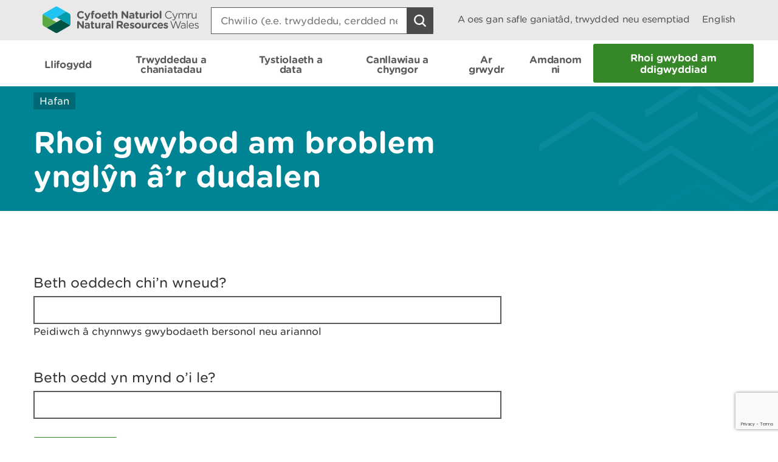

--- FILE ---
content_type: text/html; charset=utf-8
request_url: https://cms.cyfoethnaturiol.cymru/website-feedback/?lang=cy&orig=%2Fguidance-and-advice%2Fenvironmental-topics%2Fwildlife-and-biodiversity%2Fprotected-areas-of-land-and-seas%2F%3Flang%3Den&subject=Protected+areas+of+land+and+seas&short=true
body_size: 12349
content:

<!doctype html>
<html lang="cy-gb">
<head>
    <script>
        (function(c,oo,k,ie,b,o,t) {
            var a=oo.getElementsByTagName(k)[0], d=oo.createElement(k),h=!0;d.id=c;
            d.src='https://consent.cookiebot.com/uc.js',d.setAttribute('data-cbid',ie);
            /website-feedback/g.test(b)&&(h=!1);d.async=h?!1:!0;h&&
                d.setAttribute(o, t);d.setAttribute('data-culture', 'cy');a.parentNode.insertBefore(d,a);})('Cookiebot',document,'script',
            'c7a041a5-4cfb-483a-b939-7deb79e5d337',location.href,'data-blockingmode','auto');
    </script>

    <!-- Google Consent Mode - Cookiebot -->
    <script data-cookieconsent="ignore">
        window.dataLayer = window.dataLayer || [];
        function gtag() { dataLayer.push(arguments); }
        gtag('consent', 'default', {
            'ad_storage': 'denied',
            'analytics_storage': 'denied',
            'wait_for_update': 500
        });
        gtag('set', 'ads_data_redaction', true);
    </script>

    <meta charset="utf-8" />
        <meta name="description" content="Website feedback - Adborth am y wefan" />
        <meta name="keywords" content="Website, feedback, Adborth, am, y, wefan," />
    <meta name="robots" content="index, follow" />
    <meta name="revisit-after" content="14 days" />

    <!-- IE standards mode -->
    <meta http-equiv="X-UA-Compatible" content="IE=edge" />
    <!-- Mobile Viewport -->
    <meta name="viewport" content="width=device-width,initial-scale=1,minimal-ui" />



    <!-- GA Verify -->
    <meta name="google-site-verification" content="Uf6Qwx2QrtScpECaOmDCsRyWBoCkPCjIv273S1f7SSw" />
    <link rel="stylesheet" type="text/css" href="/fonts/Gotham_Round/hco_fonts.css" />

    <!-- CSS Stylesheets -->
    <link rel="stylesheet" type="text/css" href="/css/dist/styles-less.min.css" />
    <link rel="stylesheet" type="text/css" href="/css/dist/styles-scss.min.css" />

    <!-- Favicon -->
    <link rel="icon" href="https://cdn.cyfoethnaturiol.cymru/4u0nnlba/nrw_logo_device_colour-01.png?v=1d9c4981f9d0ec0" />
    <!-- Apple Icon -->
    <link rel="apple-touch-icon" href="https://cdn.cyfoethnaturiol.cymru/vdcihpnn/nrw_logo_device_colour-01.png?v=1d9c49825b062d0" />
    <!-- Windows 8 tiles -->
    <meta name="msapplication-TileColor" content="#fff" />
    <meta name="msapplication-TileImage" content="https://cdn.cyfoethnaturiol.cymru/vdcihpnn/nrw_logo_device_colour-01.png?v=1d9c49825b062d0" />


    <title>Cyfoeth Naturiol Cymru / Rhoi gwybod am broblem yngl&#x177;n &#xE2;&#x2019;r dudalen - Protected areas of land and se...</title>


    <meta property="og:type" content="website" />
    <meta property="og:title" content="Cyfoeth Naturiol Cymru / Rhoi gwybod am broblem yngl&#x177;n &#xE2;&#x2019;r dudalen - Protected areas of land and se..." />
    <meta property="og:url" content="https://cms.cyfoethnaturiol.cymru/website-feedback/?lang=cy&amp;orig=%2Fguidance-and-advice%2Fenvironmental-topics%2Fwildlife-and-biodiversity%2Fprotected-areas-of-land-and-seas%2F%3Flang%3Den&amp;subject=Protected&#x2B;areas&#x2B;of&#x2B;land&#x2B;and&#x2B;seas&amp;short=true" />
    <meta property="og:image" content="https://cdn.cyfoethnaturiol.cymru/l2plqkxu/nrw_logo_colour_stack_rounded.png?v=1db10cbff497010" />

    <script type="text/javascript">
        !function (v, y, T) { var S = v.location, k = "script", D = "instrumentationKey", C = "ingestionendpoint", I = "disableExceptionTracking", E = "ai.device.", b = "toLowerCase", w = (D[b](), "crossOrigin"), N = "POST", e = "appInsightsSDK", t = T.name || "appInsights", n = ((T.name || v[e]) && (v[e] = t), v[t] || function (l) { var u = !1, d = !1, g = { initialize: !0, queue: [], sv: "6", version: 2, config: l }; function m(e, t) { var n = {}, a = "Browser"; return n[E + "id"] = a[b](), n[E + "type"] = a, n["ai.operation.name"] = S && S.pathname || "_unknown_", n["ai.internal.sdkVersion"] = "javascript:snippet_" + (g.sv || g.version), { time: (a = new Date).getUTCFullYear() + "-" + i(1 + a.getUTCMonth()) + "-" + i(a.getUTCDate()) + "T" + i(a.getUTCHours()) + ":" + i(a.getUTCMinutes()) + ":" + i(a.getUTCSeconds()) + "." + (a.getUTCMilliseconds() / 1e3).toFixed(3).slice(2, 5) + "Z", iKey: e, name: "Microsoft.ApplicationInsights." + e.replace(/-/g, "") + "." + t, sampleRate: 100, tags: n, data: { baseData: { ver: 2 } } }; function i(e) { e = "" + e; return 1 === e.length ? "0" + e : e } } var e, n, f = l.url || T.src; function a(e) { var t, n, a, i, o, s, r, c, p; u = !0, g.queue = [], d || (d = !0, i = f, r = (c = function () { var e, t = {}, n = l.connectionString; if (n) for (var a = n.split(";"), i = 0; i < a.length; i++) { var o = a[i].split("="); 2 === o.length && (t[o[0][b]()] = o[1]) } return t[C] || (t[C] = "https://" + ((e = (n = t.endpointsuffix) ? t.location : null) ? e + "." : "") + "dc." + (n || "services.visualstudio.com")), t }()).instrumentationkey || l[D] || "", c = (c = c[C]) ? c + "/v2/track" : l.endpointUrl, (p = []).push((t = "SDK LOAD Failure: Failed to load Application Insights SDK script (See stack for details)", n = i, o = c, (s = (a = m(r, "Exception")).data).baseType = "ExceptionData", s.baseData.exceptions = [{ typeName: "SDKLoadFailed", message: t.replace(/\./g, "-"), hasFullStack: !1, stack: t + "\nSnippet failed to load [" + n + "] -- Telemetry is disabled\nHelp Link: https://go.microsoft.com/fwlink/?linkid=2128109\nHost: " + (S && S.pathname || "_unknown_") + "\nEndpoint: " + o, parsedStack: [] }], a)), p.push((s = i, t = c, (o = (n = m(r, "Message")).data).baseType = "MessageData", (a = o.baseData).message = 'AI (Internal): 99 message:"' + ("SDK LOAD Failure: Failed to load Application Insights SDK script (See stack for details) (" + s + ")").replace(/\"/g, "") + '"', a.properties = { endpoint: t }, n)), i = p, r = c, JSON && ((o = v.fetch) && !T.useXhr ? o(r, { method: N, body: JSON.stringify(i), mode: "cors" }) : XMLHttpRequest && ((s = new XMLHttpRequest).open(N, r), s.setRequestHeader("Content-type", "application/json"), s.send(JSON.stringify(i))))) } function i(e, t) { d || setTimeout(function () { !t && g.core || a() }, 500) } f && ((n = y.createElement(k)).src = f, !(o = T[w]) && "" !== o || "undefined" == n[w] || (n[w] = o), n.onload = i, n.onerror = a, n.onreadystatechange = function (e, t) { "loaded" !== n.readyState && "complete" !== n.readyState || i(0, t) }, e = n, T.ld < 0 ? y.getElementsByTagName("head")[0].appendChild(e) : setTimeout(function () { y.getElementsByTagName(k)[0].parentNode.appendChild(e) }, T.ld || 0)); try { g.cookie = y.cookie } catch (h) { } function t(e) { for (; e.length;)!function (t) { g[t] = function () { var e = arguments; u || g.queue.push(function () { g[t].apply(g, e) }) } }(e.pop()) } var s, r, o = "track", c = "TrackPage", p = "TrackEvent", o = (t([o + "Event", o + "PageView", o + "Exception", o + "Trace", o + "DependencyData", o + "Metric", o + "PageViewPerformance", "start" + c, "stop" + c, "start" + p, "stop" + p, "addTelemetryInitializer", "setAuthenticatedUserContext", "clearAuthenticatedUserContext", "flush"]), g.SeverityLevel = { Verbose: 0, Information: 1, Warning: 2, Error: 3, Critical: 4 }, (l.extensionConfig || {}).ApplicationInsightsAnalytics || {}); return !0 !== l[I] && !0 !== o[I] && (t(["_" + (s = "onerror")]), r = v[s], v[s] = function (e, t, n, a, i) { var o = r && r(e, t, n, a, i); return !0 !== o && g["_" + s]({ message: e, url: t, lineNumber: n, columnNumber: a, error: i, evt: v.event }), o }, l.autoExceptionInstrumented = !0), g }(T.cfg)); function a() { T.onInit && T.onInit(n) } (v[t] = n).queue && 0 === n.queue.length ? (n.queue.push(a), n.trackPageView({})) : a() }(window, document, {
            src: "https://js.monitor.azure.com/scripts/b/ai.2.min.js",
            // name: "appInsights",
            // ld: 0,
            // useXhr: 1,
            crossOrigin: "anonymous",
            // onInit: null,
            cfg: { // Application Insights Configuration
                connectionString: "InstrumentationKey=d3a3896e-dfbb-4aac-951c-ce701e33ea42;IngestionEndpoint=https://northeurope-2.in.applicationinsights.azure.com/;LiveEndpoint=https://northeurope.livediagnostics.monitor.azure.com/;ApplicationId=6954f381-a110-4ebd-978e-2ae481df4475"
            }
        });
    </script>

    <!-- Hotjar Tracking Code for localhost:49577/ -->
    <script type="text/plain" data-cookieconsent="statistics">
            (function (h, o, t, j, a, r) {
                h.hj = h.hj || function () { (h.hj.q = h.hj.q || []).push(arguments) };
        h._hjSettings = { hjid: 908379, hjsv: 6 };
                a = o.getElementsByTagName('head')[0];
                r = o.createElement('script'); r.async = 1;
                r.src = t + h._hjSettings.hjid + j + h._hjSettings.hjsv;
                a.appendChild(r);
            })(window, document, 'https://static.hotjar.com/c/hotjar-', '.js?sv=');
    </script>

    <!-- Google Tag Manager -->
    <script>
        (function (w, d, s, l, i) {
            w[l] = w[l] || []; w[l].push({
                'gtm.start':
                    new Date().getTime(), event: 'gtm.js'
            }); var f = d.getElementsByTagName(s)[0],
                j = d.createElement(s), dl = l != 'dataLayer' ? '&l=' + l : ''; j.async = true; j.src =
                    '//www.googletagmanager.com/gtm.js?id=' + i + dl; f.parentNode.insertBefore(j, f);
        })(window, document, 'script', 'dataLayer', 'GTM-N5XTG8');
    </script>
    <!-- End Google Tag Manager -->
    <script src="/scripts/Libraries/picturefill.min.js"></script>
    <script async="" src="/scripts/Libraries/lazysizes.min.js"></script>
    <script src="https://ajax.aspnetcdn.com/ajax/jQuery/jquery-3.7.1.min.js"></script>

</head>
<body>

    <!-- Google Tag Manager (noscript) -->
    <noscript>
        <iframe data-src="//www.googletagmanager.com/ns.html?id=GTM-N5XTG8"
                data-cookieconsent="marketing" height="0" width="0" style="display:none;visibility:hidden"></iframe>
    </noscript>
    <!-- End Google Tag Manager (noscript) -->
    
<div id="cookielink-container">
    <a href="#" class="skiplink" id="cookielink">Diweddaru Dewisiadau Cwci</a>
</div>


    
<div id="skiplink-container">
    <a href="#content" class="skiplink">Sgipio I&#x2019;r Prif Gynnwys</a>
</div>


    

<header class="siteHeader js-site-header">
    <div class="siteHeaderConstrained constrainingContainer">
        <div class="siteHeaderItem siteHeaderLogoLink">
            <a href="/?lang=_cy" title="Dychwelyd i hafan CNC">
                <img class="siteHeaderLogo" src="/images/NRW_logo_CMYK_linear_Rounded.svg" alt="" />
            </a>
        </div>
        <div class="siteHeaderItem siteHeaderSearchContainer js-site-search ">
            

<form action="/website-feedback/?lang=cy&amp;orig=%2Fguidance-and-advice%2Fenvironmental-topics%2Fwildlife-and-biodiversity%2Fprotected-areas-of-land-and-seas%2F%3Flang%3Den&amp;subject=Protected&#x2B;areas&#x2B;of&#x2B;land&#x2B;and&#x2B;seas&amp;short=true" enctype="multipart/form-data" id="form8d550e8c168a4032841a95889f6c7792" method="post">    <div class="searchBoxContainer" role="search">
        <label for="headerSearchBox">Search: </label>
        <input class="searchBox js-site-search-input" id="headerSearchBox" type="search" placeholder="Chwilio (e.e. trwyddedu, cerdded neu coedwigaeth)" data-mobile-placeholder="Chwilio safle" name="searchQuery" />
        <button class="searchBoxClear js-site-search-clear" type="reset" title="Blwch chwilio clir">
            <i class="fa fa-times"></i>
        </button>
        <input class="searchBoxIcon button button--icon icon--search-light" title="Chwilio safle" type="submit" aria-disabled="true" aria-label="Botwm Chwilio">
    </div>
<input name="__RequestVerificationToken" type="hidden" value="CfDJ8CJW_eL4CRpKmrnxso4a1fDjdoV83DaWGJmwkSObrN6HmacqwSTYQC3G-QksLl7rGnktvhNxUeiCg64nf99O6J_oD-LIC5g9HuAkB_YCGIwNzCYgkCG1o1XMyV6o2itQoCwrVJJMM6HCYYybXwx00SA" /><input name="ufprt" type="hidden" value="CfDJ8CJW_eL4CRpKmrnxso4a1fA3Kd39ON7v0ob7ywzaUAZAxyg9FhcC4AWbpaGbNwxeKafJRMc1cJBMcs0Y4Hmk4lU5O13suoCyq46p-GXPxqojIghzSdcaUiK24Pw7BXd1GfVzuzkSKzhVmq7_19yUO-z_GQYnZMdtxpPq2nbdMC8v" /></form>
<script type="text/javascript" src="/scripts/SearchSite.js"></script>

        </div>
        <nav class="siteHeaderItem siteHeaderLinks">
                <a href="/permits-and-permissions/check-for-a-permit-licence-or-exemption/?lang=_cy" class="siteHeaderLink desktopOnly">A oes gan safle ganiat&#xE2;d, trwydded neu esemptiad</a>
            <a href="https://cms.cyfoethnaturiol.cymru/website-feedback/?lang=en&amp;orig=%2fguidance-and-advice%2fenvironmental-topics%2fwildlife-and-biodiversity%2fprotected-areas-of-land-and-seas%2f%3flang%3den&amp;subject=Protected&#x2B;areas&#x2B;of&#x2B;land&#x2B;and&#x2B;seas&amp;short=true" class="siteHeaderLink" lang="en-gb" title="Switch to English">
                English
            </a>
        </nav>
        <nav class="siteHeaderMobileActions">
            <button class="button siteHeaderSearchButton button--icon icon--search-toggle siteHeaderSearchToggle js-toggle-search">Toggle search</button>
            <button class="button--icon icon--nav-toggle siteHeaderNavToggle js-toggle-nav" tabindex="0">Toggle menu</button>
        </nav>
    </div>
</header>


    <nav class="siteNav js-site-nav">
    <div class="constrainingContainer">
        <ul class="siteNavLinks">
                <li class="siteNavLink">
                    <a href="/flooding/?lang=cy" title="Dysgwch am eich perygl o lifogydd a beth i&#x2019;w wneud yn ystod llifogydd, gan gynnwys sut i gofrestru ar gyfer rhybuddion llifogydd." tabindex="0"><span>Llifogydd</span></a>
                </li>
                <li class="siteNavLink">
                    <a href="/permits-and-permissions/?lang=cy" title="Trwyddedu, caniat&#xE2;dau, cofrestriadau, awdurdodiadau ac eithriadau." tabindex="0"><span>Trwyddedau a chaniatadau</span></a>
                </li>
                <li class="siteNavLink">
                    <a href="/evidence-and-data/?lang=cy" title="Gwybodaeth am sut rydym yn casglu tystiolaeth, pa wybodaeth sydd ar gael, a ble y gallwch gael mynediad iddo" tabindex="0"><span>Tystiolaeth a data</span></a>
                </li>
                <li class="siteNavLink">
                    <a href="/guidance-and-advice/?lang=cy" title="" tabindex="0"><span>Canllawiau a chyngor</span></a>
                </li>
                <li class="siteNavLink">
                    <a href="/days-out/?lang=cy" title="Cynlluniwch ymweliad &#xE2;&#x27;n coetiroedd a&#x27;n gwarchodfeydd natur er mwyn cael syniadau am bethau i&#x27;w gwneud yn yr awyr agored" tabindex="0"><span>Ar grwydr</span></a>
                </li>
                <li class="siteNavLink">
                    <a href="/about-us/?lang=cy" title="Gwybodaeth am ein sefydliad, y gwaith rydym yn ei wneud, ein newyddion, ymgynghoriadau, adroddiadau a swyddi gwag." tabindex="0"><span>Amdanom ni</span></a>
                </li>
                <li class="navButton">
                    <a href="/about-us/contact-us/report-an-incident/?lang=cy" title="Rhoi gwybod am ddigwyddiad" class="button navBtn" tabindex="0"><span>Rhoi gwybod am ddigwyddiad</span></a>
                </li>
        </ul>
    </div>
</nav>

<script type="text/javascript" src="/Scripts/helpers.js"></script>
<script type="text/javascript" src="/Scripts/header.js"></script>
<script type="text/javascript" src="/Scripts/nav.js"></script>



    <main id="content" role="main" tabindex="-1">
        



    

<div class="pageHeading aqua withGraphic">
    <div class="constrainingContainer">
        <div class="column column12 columnDesktop8">
            
        <div class="breadcrumbs">
            <nav>
                        <a href="/?lang=cy;">Hafan</a>
            </nav>
        </div>


                <h1> Rhoi gwybod am broblem yngl&#x177;n &#xE2;&#x2019;r dudalen </h1>
        </div>
    </div>
</div>

    <div id="main-content">
        <div class="constrainingContainer">
            <div class="content column column12 columnDesktop8">

                <div class="contentSection first">
                    <p>&nbsp;</p>





    <div id="umbraco_form_a4a60eca0d3446e18607b08acf723dc8" class="umbraco-forms-form reportaproblemwiththepagecy umbraco-forms-bootstrap3-horizontal">
<form action="/website-feedback/?lang=cy&amp;orig=%2Fguidance-and-advice%2Fenvironmental-topics%2Fwildlife-and-biodiversity%2Fprotected-areas-of-land-and-seas%2F%3Flang%3Den&amp;subject=Protected&#x2B;areas&#x2B;of&#x2B;land&#x2B;and&#x2B;seas&amp;short=true" enctype="multipart/form-data" id="form6a9ad79b27da43c4b385d33ece10cd30" method="post"><input data-val="true" data-val-required="The FormId field is required." name="FormId" type="hidden" value="a4a60eca-0d34-46e1-8607-b08acf723dc8" /><input data-val="true" data-val-required="The FormName field is required." name="FormName" type="hidden" value="Report a problem with the page CY" /><input data-val="true" data-val-required="The RecordId field is required." name="RecordId" type="hidden" value="00000000-0000-0000-0000-000000000000" /><input name="PreviousClicked" type="hidden" value="" /><input name="Theme" type="hidden" value="bootstrap3-horizontal" /><input name="RedirectToPageId" type="hidden" value="" />            <input type="hidden" name="FormStep" value="0" />
            <input type="hidden" name="RecordState" value="Q2ZESjhDSldfZUw0Q1JwS21ybnhzbzRhMWZEZ1F1RTU4YzZYTHJiWm5FeWhZQlUzS3hzVzNXd2wyLU5xdTRwdE9YMFRVd3o5LWtadjFmam1xX1JwQWd6YVo1VmhSM19aY0VZQzNUSmtINmh3T1h5aFc3bElnbzQwWTAtLU50d0tLS2RqWVE=" />







<div class="umbraco-forms-page form-horizontal" id="20464b0f-4d19-42e3-af35-f5e971513858">



        <fieldset class="umbraco-forms-fieldset" id="2b4dd50b-8ddc-44bc-ada8-d450a671b890">

                <legend>Dywedwch wrthym am eich ymweliad</legend>

            <div class="row-fluid">

                    <div class="umbraco-forms-container col-md-12">

                            <div class="form-group umbraco-forms-field sutgallwnwellarwefan shortanswer ">
                                
                                    <label for="b00e237f-d4ac-4e01-919a-56300711176b" class="col-sm-2 control-label umbraco-forms-label">
                                        Beth oeddech chi&#x2019;n wneud?
                                    </label>

                                <div class="col-sm-10 umbraco-forms-field-wrapper">

                                    <input type="text" name="b00e237f-d4ac-4e01-919a-56300711176b" id="b00e237f-d4ac-4e01-919a-56300711176b" data-umb="b00e237f-d4ac-4e01-919a-56300711176b" class="text form-control" value="" maxlength="255"
        aria-describedby="b00e237f-d4ac-4e01-919a-56300711176b_description" />





<span class="field-validation-valid" data-valmsg-for="b00e237f-d4ac-4e01-919a-56300711176b" data-valmsg-replace="true"></span>
                                        <p class="help-block">Peidiwch &#xE2; chynnwys gwybodaeth bersonol neu ariannol</p>
                                </div>


                            </div>
                            <div class="form-group umbraco-forms-field sutgallwnwellarwefan2 shortanswer alternating ">
                                
                                    <label for="4aeffd98-c96c-4d52-913d-232631d05c2d" class="col-sm-2 control-label umbraco-forms-label">
                                        Beth oedd yn mynd o&#x2019;i le?
                                    </label>

                                <div class="col-sm-10 umbraco-forms-field-wrapper">

                                    <input type="text" name="4aeffd98-c96c-4d52-913d-232631d05c2d" id="4aeffd98-c96c-4d52-913d-232631d05c2d" data-umb="4aeffd98-c96c-4d52-913d-232631d05c2d" class="text form-control" value="" maxlength="255"
       />





<span class="field-validation-valid" data-valmsg-for="4aeffd98-c96c-4d52-913d-232631d05c2d" data-valmsg-replace="true"></span>
                                </div>


                            </div>
                            <div class="form-group umbraco-forms-field page hidden ">
                                

                                <div class="col-sm-10 umbraco-forms-field-wrapper">

                                    <input type="hidden" name="3c6d04ea-8772-4383-8bd4-271689369921" id="3c6d04ea-8772-4383-8bd4-271689369921" data-umb="3c6d04ea-8772-4383-8bd4-271689369921" class="hidden" value="/guidance-and-advice/environmental-topics/wildlife-and-biodiversity/protected-areas-of-land-and-seas/?lang=en"/>




<span class="field-validation-valid" data-valmsg-for="3c6d04ea-8772-4383-8bd4-271689369921" data-valmsg-replace="true"></span>
                                </div>


                            </div>
                            <div class="form-group umbraco-forms-field recaptchav3 recaptchav3withscore mandatory alternating ">
                                

                                <div class="col-sm-10 umbraco-forms-field-wrapper">

                                    

        <input type="hidden" id="161d91aa-310a-4ebe-a69c-bf2fd4c9d8e9" name="g-recaptcha-response" />
        <div class="umbraco-forms-recaptcha-v3-config umbraco-forms-hidden"
             data-id="161d91aa-310a-4ebe-a69c-bf2fd4c9d8e9"
             data-site-key="6LfsmX0nAAAAABTKH6-tELUP21KyaIHVoSEKcCiL"></div>


<span class="field-validation-valid" data-valmsg-for="161d91aa-310a-4ebe-a69c-bf2fd4c9d8e9" data-valmsg-replace="true"></span>
                                </div>


                            </div>

                    </div>
            </div>

        </fieldset>


    <div class="umbraco-forms-hidden" aria-hidden="true">
        <input type="hidden" name="a4a60eca0d3446e18607b08acf723dc8" />
    </div>


    <div class="umbraco-forms-navigation row-fluid">

        <div class="col-sm-10 col-sm-offset-2">
                <input type="submit" class="btn btn-primary" value="Cyflwyno" name="submitbtn" data-form-navigate="next" />
        </div>


    </div>

</div>


<input name="__RequestVerificationToken" type="hidden" value="CfDJ8CJW_eL4CRpKmrnxso4a1fDjdoV83DaWGJmwkSObrN6HmacqwSTYQC3G-QksLl7rGnktvhNxUeiCg64nf99O6J_oD-LIC5g9HuAkB_YCGIwNzCYgkCG1o1XMyV6o2itQoCwrVJJMM6HCYYybXwx00SA" /><input name="ufprt" type="hidden" value="CfDJ8CJW_eL4CRpKmrnxso4a1fDtHtUtgySN3c7cBvbJ_E7g0NWSjoc8q_k9DGcEcsbAcCLneyoVcuRrptVkigzm08OkvI84JoG9u_MpttWVSFYFktXRpc9nsSRTI5zrtR7utxiZ3zdQ3ss03j2onJhYDV4" /></form>    </div>




<div class="umbraco-forms-form-config umbraco-forms-hidden"
     data-id="a4a60eca0d3446e18607b08acf723dc8"
     data-serialized-page-button-conditions="{}"
     data-serialized-fieldset-conditions="{}"
     data-serialized-field-conditions="{}"
     data-serialized-fields-not-displayed="{}"
     data-trigger-conditions-check-on="change"
     data-form-element-html-id-prefix=""
     data-disable-validation-dependency-check="false"></div>


<script defer="defer" src="https://www.google.com/recaptcha/api.js?render=6LfsmX0nAAAAABTKH6-tELUP21KyaIHVoSEKcCiL&amp;v=13.4.2" type="application/javascript"></script><script defer="defer" src="/App_Plugins/UmbracoForms/Assets/recaptcha.v3.init.min.js?v=13.4.2" type="application/javascript"></script><script defer="defer" src="/App_Plugins/UmbracoForms/Assets/themes/default/umbracoforms.min.js?v=13.4.2" type="application/javascript"></script>
<link href="/App_Plugins/UmbracoForms/Assets/themes/bootstrap3-horizontal/style.min.css?v=13.4.2" rel="stylesheet" />

<p>&nbsp;</p>
                </div>



            </div>
            <div class="column column12 columnDesktop4">
            </div>


            
            <div class="content column column12 columnDesktop8">
                

<input id="lang" type="hidden" value="cy" />
<input id="lastUpdatedText" type="hidden" value="Diweddarwyd ddiwethaf" />
<input id="gmtLastUpdated" type="hidden" value="2025-03-10T10:29:56Z" />
<input id="localLastUpdated" type="hidden" />

<span id="lastUpdated">Diweddarwyd ddiwethaf</span>

<script>
    $(document).ready(function () {

        const language = $("#lang").val();
        const lastUpdatedText = $("#lastUpdatedText").val();
        const gmtLastUpdated = $("#gmtLastUpdated").val();
        const localLastUpdated = new Date(gmtLastUpdated);

        function formatMonth(month) {
            if (language === "cy") {
                const monthsCy = ["Ion", "Chwef", "Maw", "Ebr", "Mai", "Meh", "Gorff", "Awst", "Medi", "Hyd", "Tach", "Rhag"];
                return monthsCy[month];
            } else {
                const monthsEn = ["Jan", "Feb", "Mar", "Apr", "May", "Jun", "Jul", "Aug", "Sept", "Oct", "Nov", "Dec"];
                return monthsEn[month];
            }
        }

        function formatDate(date) {
            const day = date.getDate();
            const month = date.getMonth();
            const year = date.getFullYear();
            return day + " " + formatMonth(month) + " " + year;
        }

        function formatDateTime(date) {
            return formatDate(date) + " " + date.toLocaleTimeString("en-GB", { hour12: false });
        }

        const lastUpdated = $("#lastUpdated");
        lastUpdated.text(lastUpdatedText + " " + formatDate(localLastUpdated));
        lastUpdated.attr("title", formatDateTime(localLastUpdated));
        $("#localLastUpdated").val(localLastUpdated);
    });
</script>
            </div>

        </div>
    </div>
    </main>

    <div class="constrainingContainer column feedbackSection" role="region">
        <div class="feedback">Oes rhywbeth o&#x2019;i le gyda&#x2019;r dudalen hon? <a href="/website-feedback/?lang=cy&amp;orig=%2fwebsite-feedback%2f%3flang%3dcy%26orig%3d%252Fguidance-and-advice%252Fenvironmental-topics%252Fwildlife-and-biodiversity%252Fprotected-areas-of-land-and-seas%252F%253Flang%253Den%26subject%3dProtected%2bareas%2bof%2bland%2band%2bseas%26short%3dtrue&amp;subject=Rhoi gwybod am broblem ynglŷn â%27r dudalen&amp;short=true">Rhowch eich adborth</a>.</div>
        <div class="print">
<a id="PrintPage" tabindex="0">Argraffu&#x2019;r dudalen hon</a>
</div>
    </div>

        <footer class="siteFooter">
        <a href="#" title="I fyny" id="fullSiteBackToTop">
            <span>I fyny</span>
        </a>
        <div class="constrainingContainer column">
            <div class="siteFooterContact">
                <div class="siteFooterContactPanel">
                    <div class="siteFooterContactButtonContainer">
                        <a href="/about-us/contact-us/?lang=cy" class="siteFooterContactButton">Cysylltu &#xE2; ni</a>
                    </div>
                </div>
                <div class="siteFooterSocialLinks">
                    <div class="siteFooterSocialHeading">
                        <h2>Ymuno &#xE2;&#x27;r sgwrs</h2>
                    </div>
                        <a href="https://www.facebook.com/NatResWales" title="Facebook" target="_blank" class="siteFooterSocialIcon siteFooterSocialIconFacebook">
                            Facebook
                        </a>
                        <a href="https://twitter.com/NatResWales" title="Twitter" target="_blank" class="siteFooterSocialIcon siteFooterSocialIconTwitter">
                            Twitter
                        </a>
                        <a href="https://www.linkedin.com/company/cyfoeth-naturiol-cymru-natural-resources-wales" title="LinkedIn" target="_blank" class="siteFooterSocialIcon siteFooterSocialIconLinkedin">
                            LinkedIn
                        </a>
                        <a href="https://www.instagram.com/natreswales/" title="Instagram" target="_blank" class="siteFooterSocialIcon siteFooterSocialIconInstagram">
                            Instagram
                        </a>
                        <a href="/about-us/news/news/rss-feed/" title="RSS" target="_blank" class="siteFooterSocialIcon siteFooterSocialIconRss">
                            RSS feed
                        </a>
                </div>
            </div>
        </div>
            <div class="constrainingContainer column">
                <div class="siteFooterLinks">
                    <nav>
                                <a class="siteFooterLink" href="/footer-links/accessibility/?lang=cy">Datganiad hygyrchedd</a>
                                <a class="siteFooterLink" href="/about-us/what-we-do/strategies-plans-and-policies/working-to-the-welsh-language-standards/welsh-language-standards/?lang=cy">Safonau&#x27;r Gymraeg</a>
                                <a class="siteFooterLink" href="/site-map/?lang=cy">Map o&#x27;r safle</a>
                                <a class="siteFooterLink" href="/footer-links/copyright/?lang=cy">Hawlfraint</a>
                                <a class="siteFooterLink" href="/footer-links/privacy-and-cookies/?lang=cy">Preifatrwydd a chwcis</a>
                                <a class="siteFooterLink" href="/footer-links/modern-slavery-statement/?lang=cy">Datganiad caethwasiaeth fodern </a>
                    </nav>
                </div>
            </div>
        <div class="constrainingContainer column">
            <div class="siteFooterCopyrightSection">
                <img class="siteFooterLogo" src="/images/NRW_logo_MONO_linear_Rounded.svg" alt="Logo Cyfoeth Naturiol Cymru" />

                <div class="siteFooterCopyright">
                    &#xA9; Cyfoeth Naturiol Cymru
                </div>
            </div>
        </div>

    </footer>

    <!-- External Libraries -->
    <script src="https://cdn.jsdelivr.net/npm/jquery-validation@1.21.0/dist/jquery.validate.min.js"></script>
    <script src="https://ajax.aspnetcdn.com/ajax/mvc/5.2.3/jquery.validate.unobtrusive.min.js"></script>
    <script type="text/javascript" src="/Scripts/Libraries/jquery.sticky-kit.min.js"></script>

    <script type="text/javascript" src="/scripts/Libraries/modernizr-custom.js"></script>
    <script src="https://use.fortawesome.com/82b9bb8e.js"></script>
    <script type="text/javascript" src="/scripts/Libraries/ofi.min.js"></script>

    <!-- Custom -->
    <script type="text/javascript" src="/scripts/Carousel.js"></script>
    <script type="text/javascript" src="/scripts/Libraries/slick.min.js"></script>
    <script type="text/javascript" src="/Scripts/WebsiteTools.js"></script>
    <script type="text/javascript" src="/scripts/print.js"></script>
    <script type="text/javascript" src="/scripts/Quote.js"></script>
    <script type="text/javascript" src="/scripts/a11y.js"></script>
    <script type="text/javascript" src="/scripts/cookiebot.js"></script>


    
    <link rel="stylesheet" integrity="sha384-VHaTJmsNU5PY0xirRwYOJ77ZK1t48bpL/Zvy6rDNY1KFwZjTABnbn7/6wuxoCQF5" crossorigin="anonymous" href="https://cdn.datatables.net/v/dt/moment-2.29.4/dt-2.3.2/r-3.0.4/datatables.min.css">
    <script integrity="sha384-ERStTIInyo0aq6YBA3JBIWH+R6p0Sc/U7UPijTeke7xQvVIkOuRN1hvnzRB7yiIv" crossorigin="anonymous" src="https://cdn.datatables.net/v/dt/moment-2.29.4/dt-2.3.2/r-3.0.4/datatables.min.js"></script>
    <script crossorigin="anonymous" src="https://cdn.datatables.net/plug-ins/1.13.4/sorting/datetime-moment.js"></script>


    <!-- to update error page links -->
    <script>
        $(function () {
            var newLink = $("a.brokenEmailLink").attr("href") + "&BODY=Current Page: " + document.URL;
            $("a.brokenEmailLink").attr("href", newLink);
        });
    </script>

    <script type="text/javascript">
        var _mfq = _mfq || [];
        (function () {
            var mf = document.createElement("script");
            mf.type = "text/javascript"; mf.async = true;
            mf.src = "//cdn.mouseflow.com/projects/4a4492a3-49c1-4ac3-875e-a70490c29ddd.js";
            document.getElementsByTagName("head")[0].appendChild(mf);
        })();
    </script>
    <script>
        objectFitImages();
    </script>
</body>
</html>



--- FILE ---
content_type: text/html; charset=utf-8
request_url: https://www.google.com/recaptcha/api2/anchor?ar=1&k=6LfsmX0nAAAAABTKH6-tELUP21KyaIHVoSEKcCiL&co=aHR0cHM6Ly9jbXMuY3lmb2V0aG5hdHVyaW9sLmN5bXJ1OjQ0Mw..&hl=en&v=N67nZn4AqZkNcbeMu4prBgzg&size=invisible&anchor-ms=20000&execute-ms=30000&cb=nmyaee6zywg1
body_size: 48776
content:
<!DOCTYPE HTML><html dir="ltr" lang="en"><head><meta http-equiv="Content-Type" content="text/html; charset=UTF-8">
<meta http-equiv="X-UA-Compatible" content="IE=edge">
<title>reCAPTCHA</title>
<style type="text/css">
/* cyrillic-ext */
@font-face {
  font-family: 'Roboto';
  font-style: normal;
  font-weight: 400;
  font-stretch: 100%;
  src: url(//fonts.gstatic.com/s/roboto/v48/KFO7CnqEu92Fr1ME7kSn66aGLdTylUAMa3GUBHMdazTgWw.woff2) format('woff2');
  unicode-range: U+0460-052F, U+1C80-1C8A, U+20B4, U+2DE0-2DFF, U+A640-A69F, U+FE2E-FE2F;
}
/* cyrillic */
@font-face {
  font-family: 'Roboto';
  font-style: normal;
  font-weight: 400;
  font-stretch: 100%;
  src: url(//fonts.gstatic.com/s/roboto/v48/KFO7CnqEu92Fr1ME7kSn66aGLdTylUAMa3iUBHMdazTgWw.woff2) format('woff2');
  unicode-range: U+0301, U+0400-045F, U+0490-0491, U+04B0-04B1, U+2116;
}
/* greek-ext */
@font-face {
  font-family: 'Roboto';
  font-style: normal;
  font-weight: 400;
  font-stretch: 100%;
  src: url(//fonts.gstatic.com/s/roboto/v48/KFO7CnqEu92Fr1ME7kSn66aGLdTylUAMa3CUBHMdazTgWw.woff2) format('woff2');
  unicode-range: U+1F00-1FFF;
}
/* greek */
@font-face {
  font-family: 'Roboto';
  font-style: normal;
  font-weight: 400;
  font-stretch: 100%;
  src: url(//fonts.gstatic.com/s/roboto/v48/KFO7CnqEu92Fr1ME7kSn66aGLdTylUAMa3-UBHMdazTgWw.woff2) format('woff2');
  unicode-range: U+0370-0377, U+037A-037F, U+0384-038A, U+038C, U+038E-03A1, U+03A3-03FF;
}
/* math */
@font-face {
  font-family: 'Roboto';
  font-style: normal;
  font-weight: 400;
  font-stretch: 100%;
  src: url(//fonts.gstatic.com/s/roboto/v48/KFO7CnqEu92Fr1ME7kSn66aGLdTylUAMawCUBHMdazTgWw.woff2) format('woff2');
  unicode-range: U+0302-0303, U+0305, U+0307-0308, U+0310, U+0312, U+0315, U+031A, U+0326-0327, U+032C, U+032F-0330, U+0332-0333, U+0338, U+033A, U+0346, U+034D, U+0391-03A1, U+03A3-03A9, U+03B1-03C9, U+03D1, U+03D5-03D6, U+03F0-03F1, U+03F4-03F5, U+2016-2017, U+2034-2038, U+203C, U+2040, U+2043, U+2047, U+2050, U+2057, U+205F, U+2070-2071, U+2074-208E, U+2090-209C, U+20D0-20DC, U+20E1, U+20E5-20EF, U+2100-2112, U+2114-2115, U+2117-2121, U+2123-214F, U+2190, U+2192, U+2194-21AE, U+21B0-21E5, U+21F1-21F2, U+21F4-2211, U+2213-2214, U+2216-22FF, U+2308-230B, U+2310, U+2319, U+231C-2321, U+2336-237A, U+237C, U+2395, U+239B-23B7, U+23D0, U+23DC-23E1, U+2474-2475, U+25AF, U+25B3, U+25B7, U+25BD, U+25C1, U+25CA, U+25CC, U+25FB, U+266D-266F, U+27C0-27FF, U+2900-2AFF, U+2B0E-2B11, U+2B30-2B4C, U+2BFE, U+3030, U+FF5B, U+FF5D, U+1D400-1D7FF, U+1EE00-1EEFF;
}
/* symbols */
@font-face {
  font-family: 'Roboto';
  font-style: normal;
  font-weight: 400;
  font-stretch: 100%;
  src: url(//fonts.gstatic.com/s/roboto/v48/KFO7CnqEu92Fr1ME7kSn66aGLdTylUAMaxKUBHMdazTgWw.woff2) format('woff2');
  unicode-range: U+0001-000C, U+000E-001F, U+007F-009F, U+20DD-20E0, U+20E2-20E4, U+2150-218F, U+2190, U+2192, U+2194-2199, U+21AF, U+21E6-21F0, U+21F3, U+2218-2219, U+2299, U+22C4-22C6, U+2300-243F, U+2440-244A, U+2460-24FF, U+25A0-27BF, U+2800-28FF, U+2921-2922, U+2981, U+29BF, U+29EB, U+2B00-2BFF, U+4DC0-4DFF, U+FFF9-FFFB, U+10140-1018E, U+10190-1019C, U+101A0, U+101D0-101FD, U+102E0-102FB, U+10E60-10E7E, U+1D2C0-1D2D3, U+1D2E0-1D37F, U+1F000-1F0FF, U+1F100-1F1AD, U+1F1E6-1F1FF, U+1F30D-1F30F, U+1F315, U+1F31C, U+1F31E, U+1F320-1F32C, U+1F336, U+1F378, U+1F37D, U+1F382, U+1F393-1F39F, U+1F3A7-1F3A8, U+1F3AC-1F3AF, U+1F3C2, U+1F3C4-1F3C6, U+1F3CA-1F3CE, U+1F3D4-1F3E0, U+1F3ED, U+1F3F1-1F3F3, U+1F3F5-1F3F7, U+1F408, U+1F415, U+1F41F, U+1F426, U+1F43F, U+1F441-1F442, U+1F444, U+1F446-1F449, U+1F44C-1F44E, U+1F453, U+1F46A, U+1F47D, U+1F4A3, U+1F4B0, U+1F4B3, U+1F4B9, U+1F4BB, U+1F4BF, U+1F4C8-1F4CB, U+1F4D6, U+1F4DA, U+1F4DF, U+1F4E3-1F4E6, U+1F4EA-1F4ED, U+1F4F7, U+1F4F9-1F4FB, U+1F4FD-1F4FE, U+1F503, U+1F507-1F50B, U+1F50D, U+1F512-1F513, U+1F53E-1F54A, U+1F54F-1F5FA, U+1F610, U+1F650-1F67F, U+1F687, U+1F68D, U+1F691, U+1F694, U+1F698, U+1F6AD, U+1F6B2, U+1F6B9-1F6BA, U+1F6BC, U+1F6C6-1F6CF, U+1F6D3-1F6D7, U+1F6E0-1F6EA, U+1F6F0-1F6F3, U+1F6F7-1F6FC, U+1F700-1F7FF, U+1F800-1F80B, U+1F810-1F847, U+1F850-1F859, U+1F860-1F887, U+1F890-1F8AD, U+1F8B0-1F8BB, U+1F8C0-1F8C1, U+1F900-1F90B, U+1F93B, U+1F946, U+1F984, U+1F996, U+1F9E9, U+1FA00-1FA6F, U+1FA70-1FA7C, U+1FA80-1FA89, U+1FA8F-1FAC6, U+1FACE-1FADC, U+1FADF-1FAE9, U+1FAF0-1FAF8, U+1FB00-1FBFF;
}
/* vietnamese */
@font-face {
  font-family: 'Roboto';
  font-style: normal;
  font-weight: 400;
  font-stretch: 100%;
  src: url(//fonts.gstatic.com/s/roboto/v48/KFO7CnqEu92Fr1ME7kSn66aGLdTylUAMa3OUBHMdazTgWw.woff2) format('woff2');
  unicode-range: U+0102-0103, U+0110-0111, U+0128-0129, U+0168-0169, U+01A0-01A1, U+01AF-01B0, U+0300-0301, U+0303-0304, U+0308-0309, U+0323, U+0329, U+1EA0-1EF9, U+20AB;
}
/* latin-ext */
@font-face {
  font-family: 'Roboto';
  font-style: normal;
  font-weight: 400;
  font-stretch: 100%;
  src: url(//fonts.gstatic.com/s/roboto/v48/KFO7CnqEu92Fr1ME7kSn66aGLdTylUAMa3KUBHMdazTgWw.woff2) format('woff2');
  unicode-range: U+0100-02BA, U+02BD-02C5, U+02C7-02CC, U+02CE-02D7, U+02DD-02FF, U+0304, U+0308, U+0329, U+1D00-1DBF, U+1E00-1E9F, U+1EF2-1EFF, U+2020, U+20A0-20AB, U+20AD-20C0, U+2113, U+2C60-2C7F, U+A720-A7FF;
}
/* latin */
@font-face {
  font-family: 'Roboto';
  font-style: normal;
  font-weight: 400;
  font-stretch: 100%;
  src: url(//fonts.gstatic.com/s/roboto/v48/KFO7CnqEu92Fr1ME7kSn66aGLdTylUAMa3yUBHMdazQ.woff2) format('woff2');
  unicode-range: U+0000-00FF, U+0131, U+0152-0153, U+02BB-02BC, U+02C6, U+02DA, U+02DC, U+0304, U+0308, U+0329, U+2000-206F, U+20AC, U+2122, U+2191, U+2193, U+2212, U+2215, U+FEFF, U+FFFD;
}
/* cyrillic-ext */
@font-face {
  font-family: 'Roboto';
  font-style: normal;
  font-weight: 500;
  font-stretch: 100%;
  src: url(//fonts.gstatic.com/s/roboto/v48/KFO7CnqEu92Fr1ME7kSn66aGLdTylUAMa3GUBHMdazTgWw.woff2) format('woff2');
  unicode-range: U+0460-052F, U+1C80-1C8A, U+20B4, U+2DE0-2DFF, U+A640-A69F, U+FE2E-FE2F;
}
/* cyrillic */
@font-face {
  font-family: 'Roboto';
  font-style: normal;
  font-weight: 500;
  font-stretch: 100%;
  src: url(//fonts.gstatic.com/s/roboto/v48/KFO7CnqEu92Fr1ME7kSn66aGLdTylUAMa3iUBHMdazTgWw.woff2) format('woff2');
  unicode-range: U+0301, U+0400-045F, U+0490-0491, U+04B0-04B1, U+2116;
}
/* greek-ext */
@font-face {
  font-family: 'Roboto';
  font-style: normal;
  font-weight: 500;
  font-stretch: 100%;
  src: url(//fonts.gstatic.com/s/roboto/v48/KFO7CnqEu92Fr1ME7kSn66aGLdTylUAMa3CUBHMdazTgWw.woff2) format('woff2');
  unicode-range: U+1F00-1FFF;
}
/* greek */
@font-face {
  font-family: 'Roboto';
  font-style: normal;
  font-weight: 500;
  font-stretch: 100%;
  src: url(//fonts.gstatic.com/s/roboto/v48/KFO7CnqEu92Fr1ME7kSn66aGLdTylUAMa3-UBHMdazTgWw.woff2) format('woff2');
  unicode-range: U+0370-0377, U+037A-037F, U+0384-038A, U+038C, U+038E-03A1, U+03A3-03FF;
}
/* math */
@font-face {
  font-family: 'Roboto';
  font-style: normal;
  font-weight: 500;
  font-stretch: 100%;
  src: url(//fonts.gstatic.com/s/roboto/v48/KFO7CnqEu92Fr1ME7kSn66aGLdTylUAMawCUBHMdazTgWw.woff2) format('woff2');
  unicode-range: U+0302-0303, U+0305, U+0307-0308, U+0310, U+0312, U+0315, U+031A, U+0326-0327, U+032C, U+032F-0330, U+0332-0333, U+0338, U+033A, U+0346, U+034D, U+0391-03A1, U+03A3-03A9, U+03B1-03C9, U+03D1, U+03D5-03D6, U+03F0-03F1, U+03F4-03F5, U+2016-2017, U+2034-2038, U+203C, U+2040, U+2043, U+2047, U+2050, U+2057, U+205F, U+2070-2071, U+2074-208E, U+2090-209C, U+20D0-20DC, U+20E1, U+20E5-20EF, U+2100-2112, U+2114-2115, U+2117-2121, U+2123-214F, U+2190, U+2192, U+2194-21AE, U+21B0-21E5, U+21F1-21F2, U+21F4-2211, U+2213-2214, U+2216-22FF, U+2308-230B, U+2310, U+2319, U+231C-2321, U+2336-237A, U+237C, U+2395, U+239B-23B7, U+23D0, U+23DC-23E1, U+2474-2475, U+25AF, U+25B3, U+25B7, U+25BD, U+25C1, U+25CA, U+25CC, U+25FB, U+266D-266F, U+27C0-27FF, U+2900-2AFF, U+2B0E-2B11, U+2B30-2B4C, U+2BFE, U+3030, U+FF5B, U+FF5D, U+1D400-1D7FF, U+1EE00-1EEFF;
}
/* symbols */
@font-face {
  font-family: 'Roboto';
  font-style: normal;
  font-weight: 500;
  font-stretch: 100%;
  src: url(//fonts.gstatic.com/s/roboto/v48/KFO7CnqEu92Fr1ME7kSn66aGLdTylUAMaxKUBHMdazTgWw.woff2) format('woff2');
  unicode-range: U+0001-000C, U+000E-001F, U+007F-009F, U+20DD-20E0, U+20E2-20E4, U+2150-218F, U+2190, U+2192, U+2194-2199, U+21AF, U+21E6-21F0, U+21F3, U+2218-2219, U+2299, U+22C4-22C6, U+2300-243F, U+2440-244A, U+2460-24FF, U+25A0-27BF, U+2800-28FF, U+2921-2922, U+2981, U+29BF, U+29EB, U+2B00-2BFF, U+4DC0-4DFF, U+FFF9-FFFB, U+10140-1018E, U+10190-1019C, U+101A0, U+101D0-101FD, U+102E0-102FB, U+10E60-10E7E, U+1D2C0-1D2D3, U+1D2E0-1D37F, U+1F000-1F0FF, U+1F100-1F1AD, U+1F1E6-1F1FF, U+1F30D-1F30F, U+1F315, U+1F31C, U+1F31E, U+1F320-1F32C, U+1F336, U+1F378, U+1F37D, U+1F382, U+1F393-1F39F, U+1F3A7-1F3A8, U+1F3AC-1F3AF, U+1F3C2, U+1F3C4-1F3C6, U+1F3CA-1F3CE, U+1F3D4-1F3E0, U+1F3ED, U+1F3F1-1F3F3, U+1F3F5-1F3F7, U+1F408, U+1F415, U+1F41F, U+1F426, U+1F43F, U+1F441-1F442, U+1F444, U+1F446-1F449, U+1F44C-1F44E, U+1F453, U+1F46A, U+1F47D, U+1F4A3, U+1F4B0, U+1F4B3, U+1F4B9, U+1F4BB, U+1F4BF, U+1F4C8-1F4CB, U+1F4D6, U+1F4DA, U+1F4DF, U+1F4E3-1F4E6, U+1F4EA-1F4ED, U+1F4F7, U+1F4F9-1F4FB, U+1F4FD-1F4FE, U+1F503, U+1F507-1F50B, U+1F50D, U+1F512-1F513, U+1F53E-1F54A, U+1F54F-1F5FA, U+1F610, U+1F650-1F67F, U+1F687, U+1F68D, U+1F691, U+1F694, U+1F698, U+1F6AD, U+1F6B2, U+1F6B9-1F6BA, U+1F6BC, U+1F6C6-1F6CF, U+1F6D3-1F6D7, U+1F6E0-1F6EA, U+1F6F0-1F6F3, U+1F6F7-1F6FC, U+1F700-1F7FF, U+1F800-1F80B, U+1F810-1F847, U+1F850-1F859, U+1F860-1F887, U+1F890-1F8AD, U+1F8B0-1F8BB, U+1F8C0-1F8C1, U+1F900-1F90B, U+1F93B, U+1F946, U+1F984, U+1F996, U+1F9E9, U+1FA00-1FA6F, U+1FA70-1FA7C, U+1FA80-1FA89, U+1FA8F-1FAC6, U+1FACE-1FADC, U+1FADF-1FAE9, U+1FAF0-1FAF8, U+1FB00-1FBFF;
}
/* vietnamese */
@font-face {
  font-family: 'Roboto';
  font-style: normal;
  font-weight: 500;
  font-stretch: 100%;
  src: url(//fonts.gstatic.com/s/roboto/v48/KFO7CnqEu92Fr1ME7kSn66aGLdTylUAMa3OUBHMdazTgWw.woff2) format('woff2');
  unicode-range: U+0102-0103, U+0110-0111, U+0128-0129, U+0168-0169, U+01A0-01A1, U+01AF-01B0, U+0300-0301, U+0303-0304, U+0308-0309, U+0323, U+0329, U+1EA0-1EF9, U+20AB;
}
/* latin-ext */
@font-face {
  font-family: 'Roboto';
  font-style: normal;
  font-weight: 500;
  font-stretch: 100%;
  src: url(//fonts.gstatic.com/s/roboto/v48/KFO7CnqEu92Fr1ME7kSn66aGLdTylUAMa3KUBHMdazTgWw.woff2) format('woff2');
  unicode-range: U+0100-02BA, U+02BD-02C5, U+02C7-02CC, U+02CE-02D7, U+02DD-02FF, U+0304, U+0308, U+0329, U+1D00-1DBF, U+1E00-1E9F, U+1EF2-1EFF, U+2020, U+20A0-20AB, U+20AD-20C0, U+2113, U+2C60-2C7F, U+A720-A7FF;
}
/* latin */
@font-face {
  font-family: 'Roboto';
  font-style: normal;
  font-weight: 500;
  font-stretch: 100%;
  src: url(//fonts.gstatic.com/s/roboto/v48/KFO7CnqEu92Fr1ME7kSn66aGLdTylUAMa3yUBHMdazQ.woff2) format('woff2');
  unicode-range: U+0000-00FF, U+0131, U+0152-0153, U+02BB-02BC, U+02C6, U+02DA, U+02DC, U+0304, U+0308, U+0329, U+2000-206F, U+20AC, U+2122, U+2191, U+2193, U+2212, U+2215, U+FEFF, U+FFFD;
}
/* cyrillic-ext */
@font-face {
  font-family: 'Roboto';
  font-style: normal;
  font-weight: 900;
  font-stretch: 100%;
  src: url(//fonts.gstatic.com/s/roboto/v48/KFO7CnqEu92Fr1ME7kSn66aGLdTylUAMa3GUBHMdazTgWw.woff2) format('woff2');
  unicode-range: U+0460-052F, U+1C80-1C8A, U+20B4, U+2DE0-2DFF, U+A640-A69F, U+FE2E-FE2F;
}
/* cyrillic */
@font-face {
  font-family: 'Roboto';
  font-style: normal;
  font-weight: 900;
  font-stretch: 100%;
  src: url(//fonts.gstatic.com/s/roboto/v48/KFO7CnqEu92Fr1ME7kSn66aGLdTylUAMa3iUBHMdazTgWw.woff2) format('woff2');
  unicode-range: U+0301, U+0400-045F, U+0490-0491, U+04B0-04B1, U+2116;
}
/* greek-ext */
@font-face {
  font-family: 'Roboto';
  font-style: normal;
  font-weight: 900;
  font-stretch: 100%;
  src: url(//fonts.gstatic.com/s/roboto/v48/KFO7CnqEu92Fr1ME7kSn66aGLdTylUAMa3CUBHMdazTgWw.woff2) format('woff2');
  unicode-range: U+1F00-1FFF;
}
/* greek */
@font-face {
  font-family: 'Roboto';
  font-style: normal;
  font-weight: 900;
  font-stretch: 100%;
  src: url(//fonts.gstatic.com/s/roboto/v48/KFO7CnqEu92Fr1ME7kSn66aGLdTylUAMa3-UBHMdazTgWw.woff2) format('woff2');
  unicode-range: U+0370-0377, U+037A-037F, U+0384-038A, U+038C, U+038E-03A1, U+03A3-03FF;
}
/* math */
@font-face {
  font-family: 'Roboto';
  font-style: normal;
  font-weight: 900;
  font-stretch: 100%;
  src: url(//fonts.gstatic.com/s/roboto/v48/KFO7CnqEu92Fr1ME7kSn66aGLdTylUAMawCUBHMdazTgWw.woff2) format('woff2');
  unicode-range: U+0302-0303, U+0305, U+0307-0308, U+0310, U+0312, U+0315, U+031A, U+0326-0327, U+032C, U+032F-0330, U+0332-0333, U+0338, U+033A, U+0346, U+034D, U+0391-03A1, U+03A3-03A9, U+03B1-03C9, U+03D1, U+03D5-03D6, U+03F0-03F1, U+03F4-03F5, U+2016-2017, U+2034-2038, U+203C, U+2040, U+2043, U+2047, U+2050, U+2057, U+205F, U+2070-2071, U+2074-208E, U+2090-209C, U+20D0-20DC, U+20E1, U+20E5-20EF, U+2100-2112, U+2114-2115, U+2117-2121, U+2123-214F, U+2190, U+2192, U+2194-21AE, U+21B0-21E5, U+21F1-21F2, U+21F4-2211, U+2213-2214, U+2216-22FF, U+2308-230B, U+2310, U+2319, U+231C-2321, U+2336-237A, U+237C, U+2395, U+239B-23B7, U+23D0, U+23DC-23E1, U+2474-2475, U+25AF, U+25B3, U+25B7, U+25BD, U+25C1, U+25CA, U+25CC, U+25FB, U+266D-266F, U+27C0-27FF, U+2900-2AFF, U+2B0E-2B11, U+2B30-2B4C, U+2BFE, U+3030, U+FF5B, U+FF5D, U+1D400-1D7FF, U+1EE00-1EEFF;
}
/* symbols */
@font-face {
  font-family: 'Roboto';
  font-style: normal;
  font-weight: 900;
  font-stretch: 100%;
  src: url(//fonts.gstatic.com/s/roboto/v48/KFO7CnqEu92Fr1ME7kSn66aGLdTylUAMaxKUBHMdazTgWw.woff2) format('woff2');
  unicode-range: U+0001-000C, U+000E-001F, U+007F-009F, U+20DD-20E0, U+20E2-20E4, U+2150-218F, U+2190, U+2192, U+2194-2199, U+21AF, U+21E6-21F0, U+21F3, U+2218-2219, U+2299, U+22C4-22C6, U+2300-243F, U+2440-244A, U+2460-24FF, U+25A0-27BF, U+2800-28FF, U+2921-2922, U+2981, U+29BF, U+29EB, U+2B00-2BFF, U+4DC0-4DFF, U+FFF9-FFFB, U+10140-1018E, U+10190-1019C, U+101A0, U+101D0-101FD, U+102E0-102FB, U+10E60-10E7E, U+1D2C0-1D2D3, U+1D2E0-1D37F, U+1F000-1F0FF, U+1F100-1F1AD, U+1F1E6-1F1FF, U+1F30D-1F30F, U+1F315, U+1F31C, U+1F31E, U+1F320-1F32C, U+1F336, U+1F378, U+1F37D, U+1F382, U+1F393-1F39F, U+1F3A7-1F3A8, U+1F3AC-1F3AF, U+1F3C2, U+1F3C4-1F3C6, U+1F3CA-1F3CE, U+1F3D4-1F3E0, U+1F3ED, U+1F3F1-1F3F3, U+1F3F5-1F3F7, U+1F408, U+1F415, U+1F41F, U+1F426, U+1F43F, U+1F441-1F442, U+1F444, U+1F446-1F449, U+1F44C-1F44E, U+1F453, U+1F46A, U+1F47D, U+1F4A3, U+1F4B0, U+1F4B3, U+1F4B9, U+1F4BB, U+1F4BF, U+1F4C8-1F4CB, U+1F4D6, U+1F4DA, U+1F4DF, U+1F4E3-1F4E6, U+1F4EA-1F4ED, U+1F4F7, U+1F4F9-1F4FB, U+1F4FD-1F4FE, U+1F503, U+1F507-1F50B, U+1F50D, U+1F512-1F513, U+1F53E-1F54A, U+1F54F-1F5FA, U+1F610, U+1F650-1F67F, U+1F687, U+1F68D, U+1F691, U+1F694, U+1F698, U+1F6AD, U+1F6B2, U+1F6B9-1F6BA, U+1F6BC, U+1F6C6-1F6CF, U+1F6D3-1F6D7, U+1F6E0-1F6EA, U+1F6F0-1F6F3, U+1F6F7-1F6FC, U+1F700-1F7FF, U+1F800-1F80B, U+1F810-1F847, U+1F850-1F859, U+1F860-1F887, U+1F890-1F8AD, U+1F8B0-1F8BB, U+1F8C0-1F8C1, U+1F900-1F90B, U+1F93B, U+1F946, U+1F984, U+1F996, U+1F9E9, U+1FA00-1FA6F, U+1FA70-1FA7C, U+1FA80-1FA89, U+1FA8F-1FAC6, U+1FACE-1FADC, U+1FADF-1FAE9, U+1FAF0-1FAF8, U+1FB00-1FBFF;
}
/* vietnamese */
@font-face {
  font-family: 'Roboto';
  font-style: normal;
  font-weight: 900;
  font-stretch: 100%;
  src: url(//fonts.gstatic.com/s/roboto/v48/KFO7CnqEu92Fr1ME7kSn66aGLdTylUAMa3OUBHMdazTgWw.woff2) format('woff2');
  unicode-range: U+0102-0103, U+0110-0111, U+0128-0129, U+0168-0169, U+01A0-01A1, U+01AF-01B0, U+0300-0301, U+0303-0304, U+0308-0309, U+0323, U+0329, U+1EA0-1EF9, U+20AB;
}
/* latin-ext */
@font-face {
  font-family: 'Roboto';
  font-style: normal;
  font-weight: 900;
  font-stretch: 100%;
  src: url(//fonts.gstatic.com/s/roboto/v48/KFO7CnqEu92Fr1ME7kSn66aGLdTylUAMa3KUBHMdazTgWw.woff2) format('woff2');
  unicode-range: U+0100-02BA, U+02BD-02C5, U+02C7-02CC, U+02CE-02D7, U+02DD-02FF, U+0304, U+0308, U+0329, U+1D00-1DBF, U+1E00-1E9F, U+1EF2-1EFF, U+2020, U+20A0-20AB, U+20AD-20C0, U+2113, U+2C60-2C7F, U+A720-A7FF;
}
/* latin */
@font-face {
  font-family: 'Roboto';
  font-style: normal;
  font-weight: 900;
  font-stretch: 100%;
  src: url(//fonts.gstatic.com/s/roboto/v48/KFO7CnqEu92Fr1ME7kSn66aGLdTylUAMa3yUBHMdazQ.woff2) format('woff2');
  unicode-range: U+0000-00FF, U+0131, U+0152-0153, U+02BB-02BC, U+02C6, U+02DA, U+02DC, U+0304, U+0308, U+0329, U+2000-206F, U+20AC, U+2122, U+2191, U+2193, U+2212, U+2215, U+FEFF, U+FFFD;
}

</style>
<link rel="stylesheet" type="text/css" href="https://www.gstatic.com/recaptcha/releases/N67nZn4AqZkNcbeMu4prBgzg/styles__ltr.css">
<script nonce="qisdse_-0ajyTxCG9tCJPg" type="text/javascript">window['__recaptcha_api'] = 'https://www.google.com/recaptcha/api2/';</script>
<script type="text/javascript" src="https://www.gstatic.com/recaptcha/releases/N67nZn4AqZkNcbeMu4prBgzg/recaptcha__en.js" nonce="qisdse_-0ajyTxCG9tCJPg">
      
    </script></head>
<body><div id="rc-anchor-alert" class="rc-anchor-alert"></div>
<input type="hidden" id="recaptcha-token" value="[base64]">
<script type="text/javascript" nonce="qisdse_-0ajyTxCG9tCJPg">
      recaptcha.anchor.Main.init("[\x22ainput\x22,[\x22bgdata\x22,\x22\x22,\[base64]/[base64]/[base64]/[base64]/[base64]/[base64]/KGcoTywyNTMsTy5PKSxVRyhPLEMpKTpnKE8sMjUzLEMpLE8pKSxsKSksTykpfSxieT1mdW5jdGlvbihDLE8sdSxsKXtmb3IobD0odT1SKEMpLDApO08+MDtPLS0pbD1sPDw4fFooQyk7ZyhDLHUsbCl9LFVHPWZ1bmN0aW9uKEMsTyl7Qy5pLmxlbmd0aD4xMDQ/[base64]/[base64]/[base64]/[base64]/[base64]/[base64]/[base64]\\u003d\x22,\[base64]\\u003d\x22,\x22TcOww7XCicO7FsOdwrnCiXk2G8OBEVTChG4yw6bDqwrCj3k9a8Ocw4UCw5bCoFNtPyXDlsKmw4UhEMKSw4LDhcOdWMOXwqoYcSrCs1bDiRRsw5TColdaQcKNOFTDqQ9hw4BlesKFB8K0OcKwYloMwpYcwpN/w5Ukw4Rlw5LDjRMpUmYlMsKaw6B4OsOewqTDh8OwG8Kpw7rDr0JuHcOiUsKRT3DCqiRkwoRww6TCoWphdgFCw4DCk2AswpBlA8OPL8OkBSgtCyBqwoDCjWB3wr/Cq1fCu1PDu8K2XUjCqk9WLMOlw7F+w64oHsOxKVsYRsOEV8KYw6xyw70vNjJxa8O1w4HCt8OxL8KiAi/CqsKMIcKMwp3Di8Olw4YYw6XDlsO2wqpuDCoxwojDtsOnTUjDj8O8TcOJwpU0UMOTQ1NZUgzDm8K7d8KkwqfCkMOccG/CgR7Dv2nCpwdyX8OAMMO7wozDj8OXwr9ewqp9ZnhuCMOUwo0RHMOxSwPCtMKubkLDtTcHVEB0NVzCh8KewpQvKzbCicKCdkTDjg/CvMK0w4N1CMO7wq7Ck8K2RMONFWjDs8KMwpM0wpPCicKdw5/[base64]/D3HCocKvw7M4w5xew6I0IMKkw5B9w4N/NgPDux7CjsKFw6Utw7gSw53Cj8KHNcKbXwjDksOCFsOOI3rCmsKsJBDDtnBefRPDnCvDu1kne8OFGcKBwonDssK0RsKOwro7w6AQUmEiwoshw5DCgsOBYsKLw7QCwrY9NMKdwqXCjcONwo0SHcKww45mwp3Ct2jCtsO5w4vCi8K/[base64]/DjcOAw6PCqsOqW8O4F8OnesOPUcOhwotyb8KqWBwiwp3DtVzDjsK7fcOIw7gccMOTUMOnw71xw5sWwoPCr8KxXAzDizbCoS4UwrbCqXvDrcOhU8Otwp0qRsKqLTlhw788Q8KcLDgyGmxtwojCm8O7w4rDnHgDd8K/[base64]/wpBlcsORRcKka8KvY3XDoit4JHsnBcO8LQAMw5nCplnDlMKXw5TCnsKYVhcxw7BVw49xdlAgw4HDpzTCjMKHPErCgGzClHvCvMKaElQRI0ArwrvCt8ONGMKQwrPCqcKqAcKFZsOObjzCqsO1FQDCpcO/GQZjw5E4SGocwq9AwoImHcO2wos+w6vCiMOZwr5iTW/Drkp+DknDtl3Cu8Ksw4zDhcOXC8OhwqnDrV1Nw4RGXsKgw4pWW3HCocKHXMK0wqQRwrpaRy9nN8O+w6fDm8OYacKKHcOWw4DClRErw6zCjMOkO8KWCivDuGsQwpTDksKiwozDv8K/w7xELsOYw509HMKtEVI6wofDticMGUE8GgXDgFbDkhVyLjHCs8Knw6FKTsOoAzRmwpJPYsOEw7JawoDCoHBEVcOuw4R/eMKwwrRaZG1/wpoHwowBwq/[base64]/CrcOrw6LCvMKewqc4a8KhQsKeLMOnwqrDllNAwqJ0wp3DtWkFGsKsecKpVxLChncyFMKxwqbDjsOdAA0tB3vChm7CjFzCgV0UO8OYRsOTZEXCg1LDnAvDqFTDl8OsWMO8wqLCkcOswoNOEgTDs8ONCMOYwq/[base64]/Cq2nCtXHCrsOiwojDqMKJcCvDlC/CsMOmw5jDocKNwpk4OS/Chiw5MRLCkcOJNEvCnW7CgcO/wq/[base64]/QlPCkcOBJsOgwqEgbEF6Y8KpwoUbwqV8X8OBHsO5w6/[base64]/woVCw5xKw73CikRgY8KEMEsjwoxow5E4wp3CllR3ZcKZw4gQwpHDlcOIwobCjwt1Un3Dh8Krw5wqw5HCknJFVMOPWcKgwoFdw6wOXAnDpsO/wo3DoSNcw6bCn0wxwrXDg0s+wqHDiV0JwrJlMTrCtErDmcKGw5LCs8KYwpJ1w5bChsKfc0TDpMKVUsKVwpBDwp0Ew6/[base64]/[base64]/DpDPCo2AoUQPDlV5TWyp/PsOBeMKfw4Aewpx0w6HDlA5aw6wUworDgjnCrcKLwr7DksOuCcK3w61XwrJBAEhpPcOew7Qdw63Do8KMw63CqmrDm8KkMiYIEcK5NFgYaSAiD0PDuzkLw6PCp2VTJ8KKF8KIw5rCrVHDoXcGwr9obcOLCHFAwpZZQF7DtsKxwpNxwoRIJlLCqnxVesKBw5U/J8KCJxHCgsKcwqPCsBfDscOpwrFpw5NzdcOMbcK1w6rDu8KsZAXCssO3w47ClcOUPSbCtk3DgBtCwrATwoXCqsObRW/Duj3CqcOrAzHDgsO2w5MELcOhw5YDw54LAB8dfsK4EEzCr8ORw6Jkw5fChcKuw7w3AyDDvx/CvjBew7Ulw6o4GQRhw7FUZBbDuSoLw4LDoMKDTlJ0wotgw5UGwpXDtALCrGPCjsOKw5nDm8KobyFoa8K/wpvDrgTDliQQBsO4PcOnwoo6AsOdw4TDjMK4wqfCrcOkFDQDciPDgATCgcO4w7PCmzsZw4HCjMOiX3TCn8K1esO2NcOLwqPDvAfCjQ05QV3CrlY6wpDCpSxgY8KxOMK/TFbDiV3ClUclTcK9MMOvworCk3Y8wofCgsKAw5xZHi/[base64]/DusOydAk6w7PDribDh8OZw5ZGGHAEwqQVBcKsQsOyw4cuwqUqBMKrw7fChMOTBMK0wrlAIQjDjU94H8KZWR/CnX48wrzCh2EKwqRaPMKZVH/[base64]/HiXCgMOqQgAFwrfDhhPDpSB1wq9nC2RkS2vDsjLCmMK+KCrDlsKbwrEjZMOhwo7CisKjw5TCvsKRw6jCqWTCvALDv8KiLQLCmMOZQ0DCocOLwozDt3vDn8KoQyvDq8KYOMKDwqfCjg/DrQlYw7AFLmPCnMKYLsKDcsK1fcKlUcKvwpEYBFPCkyjCnsKBC8KrwqvDpVfCkDY4w4vCnMKPwqvCj8KZYSHCicOAwr5PCEfCkMKSIVNyTEDDmMKVRAYQb8OIIcKfbMKYw4PCqcOWNcK1fcOewoEvV0vCs8O8wqvCksKYw7sSwoPCsxkUPcO/[base64]/a8OBwpvDq8OMw7Y1RxXClQHCvcOvwojCnRs/woYxZsK3w6fCssKiw67CtsKpHsKADcK6w7rCkcOPw5PCsxXDth4/w4vCnwjCjFNOw6/CgxNSwrrDi11CwrLCgEzDiWzDh8OMCsOYFMOidcKWw6Arw4bCkVbCt8OAwqQHw5s0JQgTw6ppEXQuw6s4wpVQwqw9w5rChsOibsOew5fDncKFL8O/HF1rO8KxKw/Dh0fDqDnCmsKQA8OwTsOPwpkKw7LCnEDCucO4w6XDnMO8fF9gwrdiwpjDscK9w7cGHmo8RMKPcwXCtsO6ZUnDvcKpUcKbYVDDkygYZcKMwrDCuHHDocOib0IEwqImwodDwotPNQYKw7AtwpnDgkViW8OHSMOJw5h2VVpkCkTCuEAsw4HDlT7DpcK1VRrDtcOEAsK/w5rDj8OKXsOJTMKcCGTCrMOsMjVfw5o4V8KpPMO1wrfDnzEOE3zDix85w6EqwpYsPgs1OcKdd8KCw5k/w6Esw7d7fcKVwq89w5xxYMKsCsKbwrcMw5HCusKxYwFGP2rClsKMwrzDssOiw5bChcKMwrtjFWfDnsOnL8OJw4/DqTRXdMO+w5JWGjjCvcK4wqjDlSzCocKuL3fDpQzCqkpuccOLQijDosOUw70rwobDigYUEm8wNcOxwoVBX8KawqwFdHLCq8OzW0nDicO3w7Vww47Dg8KFw59VbSAewrTCtBsDwpZjVTpkw6DDnsKQwpzDssKxwp5uwr7CsC9Cwo/Cv8KQPMOTw5RYMsOLHhfCiW7CncKJwr3CqWBpOMOXw4kPT0MeRj7Cr8KbHDbChcK+woZIwp89WV/DtTMUwpHDtsKow6jCncOjw4VJWl0oFUcvPQfDpcOTUX0jw5rCuBrDmnk2wooBwrQgwqLDlsOLwo8pw5vCmsKBwq7DhFTDoz/DrSptwo1gMU/ChMORw4TCgsK3w4DCo8OZWMKtNcO8wo/CpWDCtsOMwoAfwp7CrCQPw7/DsMOhFjw5w7/[base64]/[base64]/DpMKYw4HDni/Cu8Kyw5fCiHDDkcOUwrt/Uh1BHFF4wq3Dq8K0fnbDvFIEdsOGwqxUw60LwqRsG0/DhMOcQmDDr8KXI8KwwrXDqglgwrzCu3V+w6VpwpnCm1TDhsOiwo4HSsOTwp3CrsOywofCq8OiwqYEJjPDhg5uKsOuwrjCscKLw4fDqMKmwqvDlMK1E8KZdVvCrsOpwoAgJEFaCsOkElDCsMKWwq3Cr8OUecOgwq7Dlm/[base64]/CgsOjFmvDlCTDjsK9wpPCrgNjw4/[base64]/Dg8Odw58jUcK+BATDuQwPwr7CmcKFB0/Djgtjw4kuVCUbd0jDjsO4EiMRw6szwoQ6SB5VeG0Mw4jDosKswrFpwoQNKG8NXcKgOFJQKcKuwpHCrcKPQMOOU8Ofw7jCg8O6CsOrGcK6w40rwrgcwoPCgsKjw4YUw418w6TDm8OAD8KZasOCUjrClsOOwrMNEAbCp8O0FWPCvD/DqmLCvEQBbSrCugvDmTZMJFF/WsODcsKbw5dSOGfCixxMFcKSRiR8wo9Fw7HDqMKIEcKlwr7CjsKCw6Zaw4xDPsOYB1rDrMOObcODw53ChTHCocOgwpk4XsKsEijDiMKyOVhRTsOfw4rCll/Dm8OgER0Hwr/DpzXCrMOwwpnCuMO+JCDDocKVwpLCmnvCgnAKw4nDi8KJwoEvw6AfwrLCu8O9w6bDs1/Dg8K+wobDiUImwp1Pw4QBw63DnMK6RsKYw7EqE8ORX8KHTSHCn8KOwogNw77CrR/CuTMgdjjClhcpw4zDj1cZOTXCuQzCvMODS8K/[base64]/wo0lw7DDssO7PMKYwqrDjUXClMO2c8OTw4l3w5AHw6gCRFp6OQHCoz9gT8O3wrpeUG/DgcOHJhxAwqglEsOTHsOoNA8ow5wsH8OPw4jCmcOCRhDCg8OyUHI/[base64]/[base64]/Csm3DhcKFw714w5EKXsOTw7UxwrvCkMOwCn3ChcKsbsKJZ8Oiw7fDpcOKwpDCiWLDkG4DAxzDkgNmIj3DpcOHw5Uww4vDksK/worDslY7wq4WPV7DvQIgwpjDphvDrkFiworDt1rDliXCqcK+w6EeMsOjNsKXw7bDv8KKVyJaw4/DusO1KxU1acOYc0zDrQURwqHCvHcBesOTwqUPCzjDmCI1w77Dl8OSwo4SwrFJwozDosO+wqQVV0jCtgRWwpFkw63Ci8OVasOrw5/DlsKpATNxw509CcKhGCfDsmt1L2rCu8K+THXDv8Knw6TDjTBGwrrCqsOCwroAwpHCmsONwoXCm8KDKMKyRUJFRsOOwrQQFVTCmcK+wqTCsU/Cu8Okw6zCtsOUeGxrOAvCoQDDhcOeFSbCkQ3DmgbDqcOtw7Ndwod0w6zCk8K6w4XDmsKiYT3DtcKPw5JREQMqwo0QO8Oga8KIJcKFwrxpwrHDhsOjw6dSSMO6wqDDtyUSw4/DjcOPacKrwqQqbcOwacKWGsOnbsOVw5nDgFPDpsK5FcKZXjvChQDDh2V1woZ5w6DDq3LCoy7CusKQXcOoWRTDvcKkEcKaSsOKNjnChsOawrvDvUBMCMO8HsKpw4fDoTvDs8Odw4nCl8K/ZMKuw5XCn8Kow7fCryUqO8O2VMOqIFtNWsO9GwfDlD/DiMKmf8KWQMK1wo3Cj8K5fxzCmsKnw6zCqDxFw4DDqU40RcOvQSZxwq7DsA7Co8Kaw7vCosOXwrInLsKZw6fCoMKrS8OXwq8lwrXDmMK/wqjCpsKDDDAAwrhsUnTDhV7Ct1bCoTDDr1jDg8OiRhIpw7DCsX7DtnIqdSPCkcO/[base64]/CrsKqwqF3w4VWOzXDtQlGwrLChMOfOMKXw6RJw6hfacO4e2s1w4vCnRnDusOZw4MzeUMufk/CkVDCjwZLwp7DuhvCtcOqQGTChMKSDX/Cj8KBB1lJw6bDsMOSwqzDr8O8FlILasKIw4ZIP0xRwrgbCMK+WcKbw6xbVMKtDh8HfMObIsKPw73CkMKFw4crd8KrJTHCrMO/IhTChsKvwr/DqEnDpsO+Ik5+ScOMw7TDmCg1w6fCr8KdUMOdw6YBNMKzRUfCm8KAwoPCuR/CpBIewrUrWwxLwoTCoVJUw4dIwqDCv8K9w7jCrMOMEVFlw5I0wpMDKsO+VmfCvyXCsBp4wqjCtMKjFMKIbylTwqFMw7jCqk8UZjoRJjVVwp3CgcKAe8OHwq/Cl8OeFwU+CAhHECDDtAzDgMOwQXnClcOsMsKDY8Ocw60yw5IvworChmdtMcOJwrUaScOew5nDgMONEMOsbCvCr8KhMDjCs8OKIcO5w6DDpn3ClsO7w77DiU/CkBbCuXvDoTYOwp45woUidcO4w6UWSFYiwrjDqjPCsMOQW8K7Q1PDqcKew5/CgEs7wrk3V8O7w58nw7xgc8KyUsOhw4hXf29ZPsOlw6lUfMKTw5rCuMKBUsK8B8O+wqXCnUYREi8gw753d3jDlyHDgGtIwrzCplgFfMKAw47DtMO1wrdRw6DCqmp2KcKWcsK9wqBFw7LDucO4wqPCvMKgw4LCtsKwcG3DjgN/Q8OHG1NhXsOQNMOswovDisOrawLCt2vDlSfCmBQUwoBJw5AGLMOIwqrDj38JIUd3w40wYhxAwp7Cnh9qw7A/[base64]/[base64]/Dmzw0w6V1PcK3wrYXw6NaM8KTHcK4DVklbi4Fw4wuwpnDhRDDmlU8w57Cm8OtQw0hcMOfwr/ClVcMw6oAOsOSw63Cg8KZwqbCtkDCtVFuVWBVcsK8AsOtYMOrfcKUwqQ/w6Vtw7hVUcKawpcMBMOcSTBUVcOxw4kow4zCm1Y2XCBOw612wrfCrz9lwpzDscO5SyMGGMKLHlfDtivCr8KXCsOFLknCtGTChcKMAsKwwoFTwprCjMKjBmnDoMObfmFDwqNfBBLDok3DliLChVrCvUsyw7Riw793w4h/w4I/w5jDpcOaZsKScMKowqjCqcOmwrJxSMOWPjzCkMOGw77CssKJwpgaH3vCmwbCkcOjEg0/w4fDoMKiCw3Cun7Dghhtw7LCjsOCZSpObwUdwqo/w7zCrmVBw7IcRsKUwoE7w5AOwpfCtAxXw717wq7Dh3lMEsK7IcOiE3vDu09YTcK9wqJ5wp/CnTBvwp1ywpYeQcKrw6FswpDCucKvw7w/XWjDpVHCj8OfX0jDtsOfR1HCj8KtwpEvWT8IEwdjw7U/IcKgQ2dQOkIBNsO1CcKuwq0xViPDjEAew4stwr50w4XCtUfClMOKXlk+K8O+M3BPN2bDmE93FcKQwrY2WcKKMFHCjSxwJTXDhsKmw7zDqsKcwp3DtkbDlsK4Pm/[base64]/[base64]/[base64]/DqFZOw6PDgsOqwo1/w7fCrW7CmljCjsKFd8KJA8Oxw7wEwpZVwqPDlcOKTwEyfDXCk8Ofw5ZEw7fCvQoOw79/[base64]/[base64]/DhsOvMAxcHUxBFBo0bwfDlMORSCg0w40RwqITHxl/[base64]/w6BFUnPDg8KuwpUWw6glMsKMw6HDpsOPwrHCuyxcwqTClMKmAsOXwr3Dl8O8w5gbw4zClcKcw70fw6/Cl8OHw7M2w67CrHYPwoTCtsKLw7ZVw5APw5MoKsOqdz7DjG3CqcKLwq4CwoHDg8KvVWXClMK0wrbCtnNDaMKfw65cw6vCm8Kmf8OsKhnCnHHCgBjDpzx4QMOVJhPCnMK/w5JewrYCRsKlwoLCnTPDisORImrCoVgDVcKgKMKZZWTCgTXDr2fDmkozZcOIwrDCsA9sST9Lbj09RUFxw6JFLjTDmnrDs8Kvw57CmkI6MAHDpz9/Oy7DiMK4w5sdUsOSZ1AQwpRxXE54w63DtMOPw43CpSM2w59RdiJFwqFew5/DmxlqwrlYGMKkwoLCuMOXw784w7lrA8OLwrfDscO4EMOXwrvDl3LDrA/CmMOgwrHDhQwyP1NZwo/Di3nDsMKJDwPCvSdSw6PDiQjCunIVw4pSw4DDn8O+wpkzwr3CrxXDpMO0wqA8DgoywrUMN8KRw7bCnHrDg0XCtEDCscOmw6FKwonDgcK/woDCsjpId8OOwpnDrMKkwpIHcXvDrsO0wqQMX8K/[base64]/DlkJiQUDCrS8bw5bDlxnCiFIfeMKJw43Dr8ODw5zCoxg5O8ObET5Fw6BYw7HDhg3Cr8OwwoYew7fDssOBfsOXFsKkRMKaScO9wrURPcOhL3EYWMKCw6/ChsOTworCpsKCw7/[base64]/DpSp8wqUMw4PDosKDw6nDj8OLLMOCwrAhLsKOBMKiw57CsDoJfTTCpGHDuGDCj8Knw4vDrsOrwpRVw6QmVz/DkiTCllvDgxPDnMOnw7VeC8KqwqN8esOLGMKpBMODw73CkcK8w6l9wodlw73DoR0fw4sdwp7DoXxiQcKwbMOlw5fCjsOhejdkwovDpEkQYAteZAzDtsK0TsKUPwUYYcODBcKrwq/DjcKKw6jDn8KqZ2vCpsOrX8O0wrjDu8OgYGXDmEYoworDpcKJRBnCosOlwofDhl3Cs8O/MsOQe8O1ScKwwp/CmsO4AsOlwo11w5BHeMOow55dw6oQfUc1wp13w7TCicKLwp1Qw5/[base64]/CpH7DhnlWA8K2wpfCiQnCsXU3fQ7DvDwaw5LCpcO9L0R9w6N1wo4rw6fDvMKKw5ILwqxxwrbDqsO9fsOBU8K3F8KKwpbCm8K3wpMMU8Ofd0BJwprCmMKMMAZ1PWk4fBE8wqfCgV8lQx4mED/DhG/CgyXCjVspwrLDrRUGw6LCnwXCvsKdw7w+KFImIsKQekzDocK9wqALSDTCumgew4rDqcKze8O2ZnfDmSxLw5ofwog/D8OwJMOJw73CicOKwp0iMiFfLFHDjBTDqRTDqsOqw4ART8KgwoDDunYzDXzDlEPDmsK2w5XDp3Y7wrDCgcOUEsO1AmEew4TCoGIbwqBCQsOqw5vCqW/CicKrwoZmBsO7wpLCnirDgnfCmcKZKCpUwo4SMmF3R8KBwpMLEzvCvMOCwq8Qw7XDtMKDGRAFwopBwoTDnMKcagp7d8KPYGJkwrsiwq/DoFJ5I8KLw6c0fW9cNU9pFH4/w4QUYsOZIMOUQxnCmcOWb0TDvkXChcKgfcOMNVcQZsOEw54eYsKPVVjDhMKfHsOWw5p2wp8jBXXDksOTTMO4YXDCpMK9w790w5QWw6/Cl8O+w69WHk06YMKuw68VH8Ktwp0LwqYLwo51D8KNcl/[base64]/DrcOzIcOdw5PDl0J6BcKeamotWsKuwoRtfU/DvMKzwrhVTnNWwqxPbMO9wpdDZ8KrwqjDsnw0eFkJwpMcwpMRSnIxRMOubcKdPwvCn8Oqwo7ClWp+LMKhTHY6wpbDhsKxHcOlWsKowp1Uwo7Cn0I7wo8nL3DDpmVdw51yETnCtcO/Lm1lOXfCrMK9FzzCqgPDjyZpdCxYw7zDtU/[base64]/Ct0dXwrA/KXTCmsONDMODw7/[base64]/[base64]/Cnn53VcKew6BWdQUKwoJ0Ti/CowM4X8KjwovCgTVHw43CujnCpcOLwpTClzDDmcKpLcOWw5DCk3TCkcOcw5bCtx/Cmj1ow40mwpk3Y1PCh8Ozwr7DvMOlY8KBLS/CmsKLfBwZw5cmbgnDjinCs3w/NcOuR3TDrVrCvcKkwrXCtsKgd04Xw6rDssKFwrwZwr01w7vDhUvCocKuw4U8wpdsw69ow4VvHcKpMWTDhcOlwrLDlMOtFsKkw7zDi0EMdMOmUVfDj1d/[base64]/DisK/w7fCgGMuwpHCl0YOKnHCpnHCnnrCoMOFRj7CrcKUCykxw7nCnMKCwrh0WMKKw69zw7Q8w6clNxpHRcKXwptdwqjChVvDg8K0DR3CpC/[base64]/TcOBw6Bdwrhbw5rDu8KkVMK9w5hGAjolZMKnwqlTJg0IajEfwrDDqsOVHcKcH8OdHBDCjCzCt8OuGsKEK2Fyw7bCp8OOdMKjwqoVFMK1G0LCjsKfw7XCu2/[base64]/Dm8ORRSPDg0ttH8KWwpzCl8OoDcKVd8KywpPChHnDjT/DhDzCvS7Cs8OaAjQpw61Cw5nDv8O4B1XDo1nCsR0vw6vCmsK4NsKFwrM3w753wpTCmMKPTMK1VR/ClMKSw6PChCPCp3zCqsKOwoxxXcOaaWpCQsOwBcOdF8KPKFh9JcK3woEKM3jCl8KldcOnw5AdwpQSbCksw6ptwq/DuMKkWcKKwpgww5HDs8K0wo/DnWR+WMKpw7XCpVLDhMOiw5IQwoVAworCuMO9w4nCvixPw69nwp5zw4TCmx3Dn3QeRntrJsKIwrkQbMOgw7TDi2jDocOfw6lWRsOhS1XCg8KqJh4MUg0Gw7t8wodtT0TDhcOGXU/DqMKuDUQewr9GJ8O3w4TCrgjCh0/ClwnDocK+wqbCusO/QsKRFT3DolNMw5ljUcOkw5hrw60PAMOJJwbCt8K/SsKBw5vDjsK/WQU2McKxwqbDrn1rw5nCkWbDmsOBIMO8SRTDrirCpiTCpsK4AETDhDZlwqZdCU9UBsOAwr1UWcKlw6DDolTCpHfDlcKBw67DtjlZwo/DoSVfEMKCwoHDgjjCkjhMw6nCiBsLwo3ChsKOQcOiccOvw6PCj1xfUQjDpHR9wqduYkfCjk0jwofCg8O/QF8Ww50YwpJdw7gSw7wrPcOwa8OLwrclwoYMQHHDo3wiOMOowqnCsmxJwpYpwrnDpMO/[base64]/[base64]/DlisZCz7CjRg6w6LDt8OtZDPDq2Ybw57Cg8Kgw4PCi8KnTH1UdCcdB8Kmwpt5EcOMM1xxw4Q/[base64]/CrVYbNsKsF8K9FcKySUZNEcKXCsOTwrV9w6LDshhCCTnDtBYAK8KQBXVbGy45QnAZCknDpBLDpTfDjRQ9w6UMw5BmGMKxBn9uCMK1w5PDkcObw4rCsnpTw6saQsKCasODUlXDnldbw6pTLWnDlDfCncOtw5nCv1VwVj/DnS5aQ8OSwrQEPxJObEl2YHJPM1fCv1XCicK1AyzDjgrCnzvCrg7DvjTDgzzCkSfDnsOsKMKQGVTDkcOHQ1JRLxpSci7Cm3oTaA1MNsKjw5bDpcOJXsOlSsO1GsK1VCcPb1F4w6fCmMOtJmJewo/Dpn3CmMK9w7/CsmLDox89w7cawr8HNcOywp7DiXx0w5fChTvDgcKbNMOrwq4DO8K3SzNwC8K4w6xpwo7DmDfDvsOvw5vDksKzwplAw5/DgXrCrcKjJ8KRw5nDk8OMwrHChFbCiGFMYknCkgsmw68Xw7HCvgXDkcKiwojDvTsCLcK5w7/Do8KRKsOJwo8Iw5PDhMOtw7HDu8OawqrDkMOHNRgAZj0Dw7dwKMO7KMKhWxB/TTFLw4fDlMOQwrhOwoDDnRk2wrEWwovCryvCsC9sw5HDhhbCsMO8fDd5XzbCu8KVUMOiwrMdVMKDwqvClxvCvMKFI8OjJxHDjDUEwrXDvg/CrSQITcOOwq3CtwfCv8OpAcKmMGg+ccKyw7olKibCnDjCjVxpNsOiMcO/wovDjgTDt8OdaCLDtg/Cjn1lYsKdwpXCtj7Cqy7CjErDm0fDuVrClTcxGCfCt8KPO8ObwrvCgcOYQyg9woLDtMOJw7cBTB5OOsKIw4I8L8Osw7V1w4DCjcKpAkgWwrjCuwILw6fDl1RQwowKwrsHY2/Ci8O2w7fCqcObWwvCjGPCk8KrIsO8wqRtR3HDo1HDv2AgMcOgw7FRS8KSEFLCnkTDqAZOw60RCh3DkcOwwpc1wqXClH7DlWZCCgB/L8OMWzUnw6NWNcOUw69BwodNaAxww6Aow4XCmsO1N8KDwrfCiwHDqxgHenDCsMK1NhUaw6bClSrDkcOSwpIwFirDjsOOb1DCj8ONQil/csKwesKiw65RdXPDmsO9w6zDnRHCtMOTQsKuaMOlVMOwZzUBUsKUwrbDn1Mzw5MGXgvDg0/Dsm3CoMO0C1E+w77DhcOfwpLCq8OmwqNmwp82w4Uiw4NMwrs8wovDr8OWw5w/w5w8dk3Cn8Oww6Ifwqxdw7NBPsOxDcKew6jCj8KQw4g4NUzDs8Ozw53ChyPDlMKewr/ClcOJwpcqfsOOU8O2TMO6XMKrwqcyacOybgRZw5HDpRY1w6Rhw73DkjzDh8O7RcOYOiHDscKNw7TDrAd8w6kEaTwPw4tFecKyFsKdw74zLF1mwqFhZBnCo0Y/Z8OjdzgIXMKHw5TChFVDQcKzdMKCEcOGIArCtGbChsOrw5/CnMKowr7DrMOMRsKBwrwgeMKpw606wojCqiJRwqRsw7zCjw7CqCQjM8OTCsKOfwN1w4kuYsKIDsOFUAFdJFvDjyHDhmfCsxHDncOiS8OywrHDg1BMwrcBH8KDUDfDvMOVw5Z7OAhzw4REw7ZgWMKpwoMKFTLDjhAJw59pw7EaDz04w63DksOBHXTCnR/[base64]/[base64]/Ci8K3w5IoMsK1w6J+AcOZwpQsMMKhwr7Ci8KgUMOZBsOqw6vDmErDrcKzw6Qye8OzKcK2YMOgw53CocOfNcOWYxLDoCl/w6ZTw4PCu8OLP8OsR8OoK8OlEFcoRQzCqTTCrsK3JW1hw4c0w6HDoG1mGSfDrRBqdcKYcsOdwonDt8O/wqrCqw3DkXPDlEtAwpnCqSzCpsOTwo3DhFjCr8K6wp9Aw6Zxw6MZw7UTOWHCnDvDuj0Xw5/ChXAYWMKfwqMuwoE/VMKow6LClsO7J8KzwrfDoD7CqjjCgAbDv8KzDRkOwqFXaWIGwpjDnlAFXCPCscKBHcKrOU3DmsOwSMOsXsKWY1rDoBHDu8O4QH8bPcKMT8KYw6rDqDrDhTY4wqzCm8KEZcOvw4jDnGrDk8O9wrjDpsKefMKqwqDDrBpSwrZdCcK0w6/[base64]/DhsKJN3Jdw60NVcOUR8ONwoLDrcKbQENgwoIpwqMlVsOiw4wvPsKaw4pTLsKhwqpCI8Oqwrg9VcKKWcKEHcKNDMKOR8O8GHLCicKyw6kWwprDhCPDl0bCiMKHw5IRcw1ycHPCrcKXwojDlgTDlcK/ZsK7QiAge8OZwrhGO8KkwqMsSsKowqhBXcKCBMOww4JWBsKfG8K3wo3CvUgvw50WajrDohLDjcOewqrDiHFdXj3DvsO/w54gw4rClMOkw6XDpGPDrDQyG2UhAcOZwoFMZsObw67Ck8KHfsKDPsKnwq0QwrjDj1rCoMKuU3MzICnDssKLK8OmwqTDocKuNA/[base64]/CugpgeFZjPyHCscKHwr93w7h+wqcVIsKjEcO1wpHDujPDiFopw5gNSUzDpMKJwo5Jd0FuFcKkwpcKX8O3SFNBw6EGwp9RQSbCisOjw6rCm8OBKTt0w7/CnsKAwrPDrS7DrWzCsX3Ch8KQw5VGw7Nnw7fDpyvDnQEfwox0NADDssOoGDzDlcO2AQHCkcKXDcKODE/DlcKuw7XCq28VFcOlw6DChQkTw6N7wrnCkzxgw7dvTjNlLsO8wrVxwoMJwqwJUEJJw6Btwr9sQDsQPcOcw7nChH9Bw4NLSBYXMEPDosKsw7VfZMOHC8OYLsOCe8K7wqzChzIMw5fCg8OJDcKdw7JVNsOWeSF4SmVZwqJMwpxUKcOmJ17CqwwSLMK7wrLDlMOTw70hBA/DpcOaZXdgBcKOwqvCtsKaw6TDgcOJwovDuMOHw5bCm0syQsKLwplxVXIWw67DrCTDvMKdw7XCpsO8bsOgw7rCsMKhwq/CowRqwq8CXcO1wqNVwoJCw7TDssOSUGHDl0zCkQx9woEFP8OtworDvsKUfsOrwpfCssKCw7B3PADDosKYwpfCm8O9YgrDpmR/[base64]/Ct8OkwqfDh8Kow4BGw7DDuMO2w5lvwrdYwqvCjAsvdsKgeUdOwo3DiMOzwp1lw6lKw7zDnx4PZsKoF8OQGVEmSV9wOVcjcFPCjBLDvQzDvMKFwrcwwpTDssOUdlcwTQhMwpFAAsOiwqLDlsO/wrRRUsKIw7oAdsOWw4IubMO8IEzCqMKvfxDChcOvEm8IEsOJw5hpaRlFBFDCtsOkbWATABfCv0lrw7bDthMOwoPDnhrCmyZfw53Ck8OXdgfCu8K0ZsKIw4xsZ8O8wpN/w5JnwrPCosODwoYKeQvCmMOmLmo9wqvCsxZmFcOLDBnDr2UlRGbDqsKZdkbCscKcw4ZzwrfDvcKbdcOJJTvCmsOvfy8oJAAXdcKUYXURw7wkHcKMw7/[base64]/wrk3OsODw7hCwr0PwoA0fsOWw7nCosO7w7UUFsK7P8KvK0zDksKAworDncKawrTClHxfJMKzwpfCnkgaw4HDisOeFMOuw4bCn8KRSGh6w6fCjycXwpDCjcKySmQXVMOmRz7DpsOYwqbDkgF6McKVAWPDj8K8fQwLQcOnOWZ2w6/CgUsQw5xLBEjDksOwwobCoMONw4DDn8OLdcObw6XCpsKcQMO3w5XDrsKcwpHCq0IKF8OswpTCu8Opw7g/HRgZasKVw63DrwV9w4RUw6TDkGkgwrvDgCbCncO4w6DCjsOaw4HCssOcbcKQf8KHdsKfwqRxwp0zw6p4w63DisOGwpIEJsKKGDPDoD3DljPDnMKlwrXCny3CsMKLfRlwWh/DoALDtsOdFcKdeHzCoMKmKHwwRMOme17Dt8KOCMOfw5NtSk46wqbDisKBwrPDogUaworDo8KbKMKne8OqRz/DnW1rVCrDq0PClSjDlQAFwrZYH8OMw5BUEMOsasKWHsK6wpRbPXfDk8KGw4xaFMODwp8Gwr3DoRhVw7/Dgy9gXVdBAS7CpMKVw41VworDhsOTw5h/w6fDoGglw4VKYsKzeMK0ScK9wo3CnsKkJQbCl20Lwod1woYFwpo4w6FmNsOnw7XCpyIKMsOVAibDncKtKmHDnRxjUWLDmwHDvWrDicKwwoNOwqp7dCvDpCQwworCu8KDw4dFO8KtRT7CvDjDncORw6cbfMOjw4lcfsOWwpHCksKuw4/DvsKSw4d8w7Ivf8OzwrcPwrfDiicbQ8Oxw4TDiDhCwqTDmsOCCAsew4Vfwr7CosK0wqQQJ8KlwpEcwr7Dt8OmBMKYRMOVw7s7OzXCoMObw4BgHzXDgE7Crjgzw73CrFIRwpDCnMOuFsKxDyYvwrLDosKsKXTDr8K5ElXDpmPDlR/[base64]/[base64]/RcOawo7CoyzCoMKtwoTCu8KXIQDCgjjChMK3AMOjGEwVBxwNw7bDqMOYw78hwqlOw7QOw75CP0JxR3JFwp3Cp3FeDMKywr3DosKWZj3DjsKgUBUZwpweccOfwobDv8Kmw6kJAHgKw5NYU8KMIC3Dr8KOwosTw7DDnMKxBcK/TcO+asOQMMKmw73DusOjwp3DvzTCvMOrSMOPwoAMK13DmxrCqsOSw6vCh8KHw7DCh0TCoMOwwr0Hd8K5fcK7DnY3w51+w54XTEk0FcOzWxHDgR/ClMKpYCjChwzDhUcjTsOowq/CmsKEw5ZnwqZMw59Kc8KzDMK2RcO9wpZ1RsOAwoErFlrCgMKtYcONwpvCvMODM8KKMR/Ct0Jkw6Zrcz/CunEmAsK8w7zDp0HDn2x6DcOoBUPDlnLDgcOzVMOjw7XDq1sXQ8OxHsKiwrEswqDDtGvDhRA4w6PCpsKHfsOhWMONw5Vhw6ROcMKFRBIGwowcAgTCnsKWwqJ9N8OIwr3Dh2tTKsOxwpPDvsOew7nDhA1GWMKJK8KZwqs9GmM7w4ERwpjCl8K1w7Y6ST/CnynDj8KGwolTwpRcwrrDqCULHMKsbEhrw7vDnAnDq8Obw6ARwqDCgMK2eGNuasOfwqPDtsKcFcOgw5J5w6w4w59wF8Opw6DCpsOKw63ClMOKw7oMNsOiaUTCvRZrwpkWwqBPGcKuFCc/MijCqcKxaw5MEE1VwoIlw5/ChxfCnEhgwowyHcO7R8KuwrMTTMO6OmIZwpnCtsOpasO3wo/Dl3x8M8OVw6LCosOaRyjCvMOaAMOQw4DDsMKxP8KedsOEwp/Dt10Sw5c2wpvDi01+eMKyZyl0w7LCmjHCicONZsOzbcOlw5/DjcORV8O0wq3DoMO4w5IRVmVWwqbCvsKPwrdvJMOBKsKJw5N4J8OowoFZw4zCgcOCRcKCw5zCv8K1IkTDpDDCpsK+w77CgMO2c29tacOldsOCw7U/w5F6UWEXCilQwqnCiUrCmMK0cRTDkQTCsWUJZ2vDkD8dBsK8YsO6Im3Ds3vDjcK5woNVwpkKVSTCusOrwpYwAn7CgzHDt28lOcOww4DDuwdKw7zClsONOkM8w7PCvMOke2XCo3UTw4t1XcK3X8KNw6HDiVvDisKMwqrCk8K/wqR6KsOPwo3CkyE3w4nDlMOKcjTCrjM0BRHCrnXDn8O5w5h5BynDjl/DlsOCwqsVwpjDiUrDjiMLwqzCqj3CuMOxHlsVJWXChSDDqMO5wrnCpsKFbXXCmE/[base64]/[base64]/DgcOFEBrDkF/[base64]/CkDNJw7V4OsOkw5dLJEfCrBZlacOtw4jDvcOKw7XDtRsvw7ZgeQXDuFLCrETDlcKRUQkxwqPDi8OEw6PCu8KCwq/Dn8K2MR7CgcKew7zDu3kXwovCkH/Dk8OOYMKYwqfCvMKTdyzDqHLCp8KhLsKLwqLCpjomw7zCpMOIw4J1BMKPJkDCusKiMVxxw6PCjxtEZ8OrwqdCfMKWw6RXwrE1wpUAwpYBX8Kkw7/CvMOKw6nDlMKDIx7Diz3CihLCmS9Dw7PCsjEDOsKSwoBdPsKvQgN6ChQSV8O6wqLDhcOlw5/[base64]/DijUnwrQxwoTDqW5UREQFwobCv8OrMcKgVCrCqF/DocKjwoDDlH9aVcKcYHLDhhzDrsKuwr9efGzCtcKVc0ceJxvChMObw513wpHClcO7w7XDrsO6wo3Cp3DCg2ULJT1hw6nCosOzJT/DhMKuwq1AwpfDiMOvworCicOKw5DChMO0wrfCh8KEEcO5SMK0wpbCmnZ6w6vCvQoxZ8OwMQ0kCMOXw49PwqRnw7TDusOvHX15w7UCdsOKw6JQw4LDskzCuVzDtko+woTClVlSw4ZXLEbCskrCpsKnDsOHZxp1esKdS8ObMB3Dih/DvMKQThXDt8OOwrnCoyQrY8OhbsOOw48tYsOkw6LCqhI3w4/CmMOHHADDvQjCscKOw4rDkyDCkks5CcKxNyDDvm3CtcONw5A1YsKGMRA5WMKGw5TCmS3DnMKxBsOZw6HDuMKBwoUHeTHCt3HDgiACw4NYwp/Dk8K8w43CgsKpw4rDhC1pTsKWZ05uSGDDumcqwrDCpnDCsnrDmMOOwoAxwpoOPsK/J8OPTsKcwqpsHTLCjcKaw6EIbsOGdSbDpMKOwq7DtsOKRzDCoWclVMK/wrrCkRnChCrCnTjCkcKcKcOKw4tkYsO0ahMAdMOWwqjDh8KkwoU1ZlHDgMKxw7vCm23CkhbDgl5nMsOie8KFw5PCmsOjw4fCqT7DuMKEQ8O5JW3DgMK3wr18UGTDuz7DpsKUYAltw49Tw6FkwpdOw6/Co8OcKg\\u003d\\u003d\x22],null,[\x22conf\x22,null,\x226LfsmX0nAAAAABTKH6-tELUP21KyaIHVoSEKcCiL\x22,0,null,null,null,0,[21,125,63,73,95,87,41,43,42,83,102,105,109,121],[7059694,427],0,null,null,null,null,0,null,0,null,700,1,null,0,\[base64]/76lBhnEnQkZiJDzAxnryhAZzPMRGQ\\u003d\\u003d\x22,0,0,null,null,1,null,0,1,null,null,null,0],\x22https://cms.cyfoethnaturiol.cymru:443\x22,null,[3,1,1],null,null,null,1,3600,[\x22https://www.google.com/intl/en/policies/privacy/\x22,\x22https://www.google.com/intl/en/policies/terms/\x22],\x22wMpPmMmN7CpI4R09o2NXfo028HUPnupAa7zE2yO4k54\\u003d\x22,1,0,null,1,1769275226582,0,0,[242,59],null,[132,122,102,129],\x22RC-7-GvuUoJeV1-8Q\x22,null,null,null,null,null,\x220dAFcWeA4589zQUS_eCTxyOErjolKgiKx3WU4kB9Vev9d4NlVDUWL3QHzk1La06vIvFVbrLJ4KYlEH114H3J1l8XpqWXQAT8OCOQ\x22,1769358026624]");
    </script></body></html>